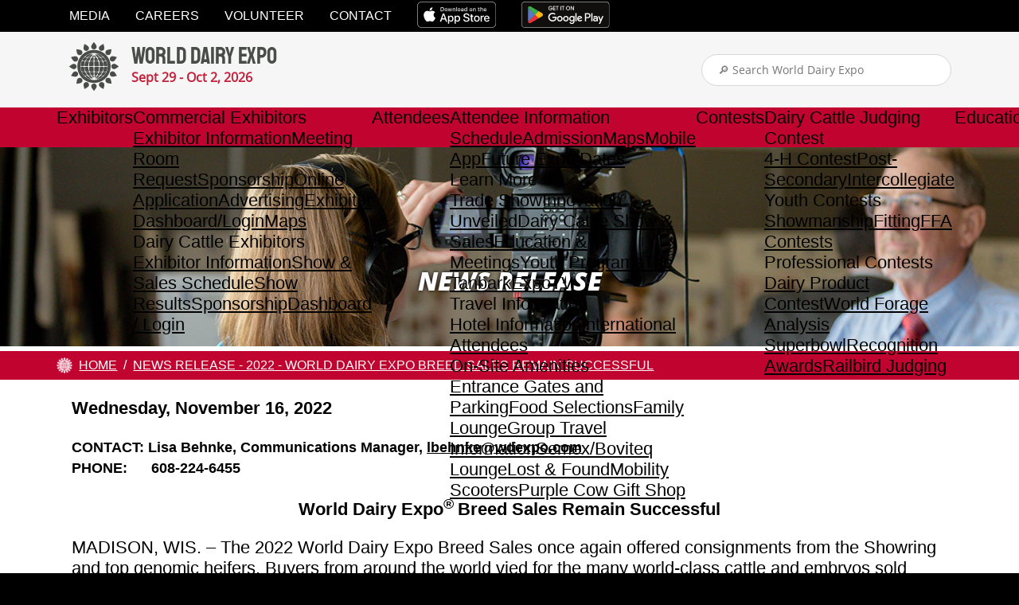

--- FILE ---
content_type: text/html; charset=UTF-8
request_url: https://worlddairyexpo.com/pages/News-Release---2022---World-Dairy-Expo-Breed-Sales-Remain-Successful.php
body_size: 8617
content:
<!DOCTYPE html PUBLIC "-//W3C//DTD XHTML 1.1//EN" "http://www.w3.org/TR/xhtml11/DTD/xhtml11.dtd"> 
<html xmlns="http://www.w3.org/1999/xhtml"
      xmlns:og="http://ogp.me/ns#"
      xmlns:fb="http://www.facebook.com/2008/fbml"
      xml:lang="en" >
  <head>
    <meta http-equiv="Content-Type" content="text/html;charset=utf-8" />
  <title>World Dairy Expo</title>
<meta property="og:title" content="News Release - 2022 - World Dairy Expo Breed Sales Remain Successful" />
<meta property="og:type" content="article" />
<meta property="og:url" content="https://worlddairyexpo.com/pages/News-Release---2022---World-Dairy-Expo-Breed-Sales-Remain-Successful.php" />
<meta property="og:image" content="http://worlddairyexpo.com/content/sharing/site.jpg" />

<meta property="og:site_name" content="World Dairy Expo" />
<meta property="fb:app_id" content="914410388587983" />
<meta name="viewport" content="width=870" />
<link rel='stylesheet' type='text/css' media='screen,print' href='/templates/Main_2025/general.css?refresh=1766435037' />
<link rel='stylesheet' type='text/css' media='print' href='/templates/Main_2025/print.css?refresh=1749492568' />
<link rel='stylesheet' type='text/css' media='all' href='/templates/Main/jqueryui/jquery-ui.theme.min.css?refresh=1625691070' />
<link rel='stylesheet' type='text/css' media='all' href='/templates/Main_2019/gallery/gallery_display.css' />
<script type='text/javascript' src='//code.jquery.com/jquery-3.5.0.min.js'></script>
<script type='text/javascript' src='//code.jquery.com/ui/1.12.1/jquery-ui.min.js'></script>
<script type='text/javascript' src='/scripts/all_scripts.js.php?refresh=20180330'></script>
<script type='text/javascript' src='https://www.googletagmanager.com/gtag/js?id=G-H0622H3NLE'></script>
<script type='text/javascript' src='/scripts/eitDisplayRemaining.js?refresh=20210622'></script>
<script type='text/javascript'>
window.dataLayer = window.dataLayer || [];
      function gtag(){dataLayer.push(arguments);}
      gtag('js', new Date());
      
      gtag('config', 'G-H0622H3NLE');
(function(w,d,s,l,i){w[l]=w[l]||[];w[l].push({'gtm.start':
new Date().getTime(),event:'gtm.js'});var f=d.getElementsByTagName(s)[0],
j=d.createElement(s),dl=l!='dataLayer'?'&l='+l:'';j.async=true;j.src=
'https://www.googletagmanager.com/gtm.js?id='+i+dl;f.parentNode.insertBefore(j,f);
})(window,document,'script','dataLayer','GTM-5MFLJ75F');
var cmsPageViewID = 61691922;
var eitCMSRoot = '/';
var eit_youtube_popup_pre = '<div class="youtube_iframe_container">';
var eit_youtube_popup_post = '</div><div class="youtube_popup_sponsors"><p><img src="/wysiwyg/images/2021%20images/2021%20Sponsor%20Logos/DV%20Logo_Vert_NOTagline_CMYK.png" height="62" width="100" /></p><p></p><p><img src="/wysiwyg/images/2022%20Images/2022%20Sponsor%20Logos/MEDC.png" width="100" height="31" /></p><p><img src="/wysiwyg/images/2021%20images/2021%20Sponsor%20Logos/Golden_calf-01.png" width="100" height="57" /></p><p><img src="/wysiwyg/images/2022%20Images/2022%20Sponsor%20Logos/Semex_Boviteqcolourlogo.jpg" width="100" height="100" /></p><p><img src="/wysiwyg/images/Logos/ST-Genetics-100.gif" height="32" width="100" /></p><p><img src="/wysiwyg/images/2022%20Images/2022%20Sponsor%20Logos/Zoetis%20logo%20orange%20JPG%20CMYK.jpg" width="100" height="38" /></p></div><div class="clear"></div>';
var eit_youtube_popup_extra_width = 200;
</script>

</head>

<body id="page_1190" class="thebody" data-name="News Release - 2022 - World Dairy Expo Breed Sales Remain Successful">


<noscript>
  <iframe src="https://www.googletagmanager.com/ns.html?id=GTM-5MFLJ75F"
          height="0" width="0" style="display:none;visibility:hidden"></iframe>
</noscript>


<div id="hamburger_menu_viewport">
  <div id="hamburger_menu">
    <div id="hamburger_menu_header">
      <div id="hamburger_menu_header_close">Close &#x2715;</div>
    </div>

    <div id="hamburger_top_menu">
      <a id="hamburger_navId_628" data-id="628" href="/pages/Media-Registration.php" target="_self" class="parent">Media</a><a id="hamburger_navId_629" data-id="629" href="https://world-dairy-expo-inc.prismhr-hire.com/" target="_self" class="parent">Careers</a><a id="hamburger_navId_630" data-id="630" href="/pages/Volunteers.php" target="_self" class="parent">Volunteer</a><a id="hamburger_navId_631" data-id="631" href="/pages/Contact-Information.php" target="_self" class="parent">Contact</a>    </div>

    <div class="hamburger_navigation_menu">
      <span id="hamburger_navId_544" data-id="544" class="parent">Exhibitors</span><div id="hamburger_expansion_menu_544" class="expansion_menu"><div class="nested_menu"><span id="hamburger_navId_545" data-id="545" class="depth1">Commercial Exhibitors</span><div class="nested_menu_2"><a id="hamburger_navId_546" data-id="546" href="/pages/Exhibitor-Information.php" target="_self" class="depth2">Exhibitor Information</a><a id="hamburger_navId_547" data-id="547" href="/pages/Meeting-Room-Request.php" target="_self" class="depth2">Meeting Room Request</a><a id="hamburger_navId_548" data-id="548" href="/file_open.php?id=186" target="_self" class="depth2">Sponsorship</a><a id="hamburger_navId_549" data-id="549" href="/pages/Commercial-Exhibitor-Online-Application.php" target="_self" class="depth2">Online Application</a><a id="hamburger_navId_550" data-id="550" href="/pages/Advertising.php" target="_self" class="depth2">Advertising</a><a id="hamburger_navId_551" data-id="551" href="https://worlddairyexpo.com/exhibitor/admin/exhibitor/exhibitor_view.php" target="_self" class="depth2">Exhibitor Dashboard/Login</a><a id="hamburger_navId_553" data-id="553" href="/pages/Exhibitor-Maps.php" target="_self" class="depth2">Maps</a></div></div><div class="nested_menu"><span id="hamburger_navId_554" data-id="554" class="depth1">Dairy Cattle Exhibitors</span><div class="nested_menu_2"><a id="hamburger_navId_555" data-id="555" href="/pages/Enter-Online.php" target="_self" class="depth2">Exhibitor Information</a><a id="hamburger_navId_556" data-id="556" href="/pages/Dairy-Cattle-Show-and-Sale-Schedule.php" target="_self" class="depth2">Show & Sales Schedule</a><a id="hamburger_navId_557" data-id="557" href="/pages/Dairy-Cattle-Show-All-Results.php" target="_self" class="depth2">Show Results</a><a id="hamburger_navId_558" data-id="558" href="/file_open.php?id=237" target="_self" class="depth2">Sponsorship</a><a id="hamburger_navId_561" data-id="561" href="/pages/Dairy-Cattle-Show---Exhibitor-Dashboard.php" target="_self" class="depth2">Dashboard / Login</a></div></div></div><span id="hamburger_navId_562" data-id="562" class="parent">Attendees</span><div id="hamburger_expansion_menu_562" class="expansion_menu"><div class="nested_menu"><span id="hamburger_navId_563" data-id="563" class="depth1">Attendee Information</span><div class="nested_menu_2"><a id="hamburger_navId_564" data-id="564" href="/pages/Daily-Schedule.php" target="_self" class="depth2">Schedule</a><a id="hamburger_navId_565" data-id="565" href="/pages/General-Information.php#Admission" target="_self" class="depth2">Admission</a><a id="hamburger_navId_566" data-id="566" href="/pages/Exhibitor-Maps.php" target="_self" class="depth2">Maps</a><a id="hamburger_navId_567" data-id="567" href="/pages/Mobile-App.php" target="_self" class="depth2">Mobile App</a><a id="hamburger_navId_568" data-id="568" href="/pages/Future-Expo-Dates.php" target="_self" class="depth2">Future Expo Dates</a></div></div><div class="nested_menu"><span id="hamburger_navId_569" data-id="569" class="depth1">Learn More</span><div class="nested_menu_2"><a id="hamburger_navId_570" data-id="570" href="/pages/Trade-Show.php" target="_self" class="depth2">Trade Show</a><a id="hamburger_navId_571" data-id="571" href="/pages/Innovation-Unveiled.php" target="_self" class="depth2">Innovation Unveiled</a><a id="hamburger_navId_572" data-id="572" href="/pages/Dairy-Cattle-Show.php" target="_self" class="depth2">Dairy Cattle Show & Sales</a><a id="hamburger_navId_573" data-id="573" href="/pages/education.php" target="_self" class="depth2">Education & Meetings</a><a id="hamburger_navId_574" data-id="574" href="/pages/Youth.php" target="_self" class="depth2">Youth Programs</a><a id="hamburger_navId_575" data-id="575" href="/pages/The-Tanbark.php" target="_self" class="depth2">The Tanbark</a><a id="hamburger_navId_576" data-id="576" href="/pages/ExpoTV-Videos.php" target="_self" class="depth2">ExpoTV</a></div></div><div class="nested_menu"><span id="hamburger_navId_577" data-id="577" class="depth1">Travel Information</span><div class="nested_menu_2"><a id="hamburger_navId_578" data-id="578" href="/pages/Hotels.php" target="_self" class="depth2">Hotel Information</a><a id="hamburger_navId_579" data-id="579" href="/pages/International-Attendees.php" target="_self" class="depth2">International Attendees</a></div></div><div class="nested_menu"><span id="hamburger_navId_580" data-id="580" class="depth1">On-Site Amenities</span><div class="nested_menu_2"><a id="hamburger_navId_581" data-id="581" href="/pages/Entrance-Gates-and-Parking.php" target="_self" class="depth2">Entrance Gates and Parking</a><a id="hamburger_navId_582" data-id="582" href="/pages/On-Site-Food-Selections.php" target="_self" class="depth2">Food Selections</a><a id="hamburger_navId_583" data-id="583" href="/pages/General-Information.php#family" target="_self" class="depth2">Family Lounge</a><a id="hamburger_navId_584" data-id="584" href="/pages/General-Information.php#groups" target="_self" class="depth2">Group Travel Information</a><a id="hamburger_navId_585" data-id="585" href="/pages/General-Information.php#SemexLounge" target="_self" class="depth2">Semex/Boviteq Lounge</a><a id="hamburger_navId_586" data-id="586" href="/pages/General-Information.php#Lost" target="_self" class="depth2">Lost & Found</a><a id="hamburger_navId_587" data-id="587" href="/pages/General-Information.php#MOBILITYSCOOTERS" target="_self" class="depth2">Mobility Scooters</a><a id="hamburger_navId_588" data-id="588" href="/pages/General-Information.php#PurpleCow" target="_self" class="depth2">Purple Cow Gift Shop</a></div></div></div><span id="hamburger_navId_589" data-id="589" class="parent">Contests</span><div id="hamburger_expansion_menu_589" class="expansion_menu"><div class="nested_menu"><span id="hamburger_navId_590" data-id="590" class="depth1">Dairy Cattle Judging Contest</span><div class="nested_menu_2"><a id="hamburger_navId_591" data-id="591" href="/pages/Dairy-Cattle-Judging-Contests.php" target="_self" class="depth2">4-H Contest</a><a id="hamburger_navId_592" data-id="592" href="/pages/Dairy-Cattle-Judging-Contests.php" target="_self" class="depth2">Post-Secondary</a><a id="hamburger_navId_593" data-id="593" href="/pages/Dairy-Cattle-Judging-Contests.php" target="_self" class="depth2">Intercollegiate</a></div></div><div class="nested_menu"><span id="hamburger_navId_594" data-id="594" class="depth1">Youth Contests</span><div class="nested_menu_2"><a id="hamburger_navId_595" data-id="595" href="/pages/Youth-Fitting-&-Showmanship.php" target="_self" class="depth2">Showmanship</a><a id="hamburger_navId_596" data-id="596" href="/pages/Youth-Fitting-&-Showmanship.php" target="_self" class="depth2">Fitting</a><a id="hamburger_navId_597" data-id="597" href="/pages/FFA-Contests.php" target="_self" class="depth2">FFA Contests</a></div></div><div class="nested_menu"><span id="hamburger_navId_598" data-id="598" class="depth1">Professional Contests</span><div class="nested_menu_2"><a id="hamburger_navId_599" data-id="599" href="/pages/World-Dairy-Expo-Dairy-Championship-Dairy-Product-Contest.php" target="_self" class="depth2">Dairy Product Contest</a><a id="hamburger_navId_600" data-id="600" href="/pages/World-Forage-Analysis-Superbowl.php" target="_self" class="depth2">World Forage Analysis Superbowl</a><a id="hamburger_navId_601" data-id="601" href="/pages/Recognition-Award-Program.php" target="_self" class="depth2">Recognition Awards</a><a id="hamburger_navId_602" data-id="602" href="/pages/Railbird.php" target="_self" class="depth2">Railbird Judging</a></div></div></div><span id="hamburger_navId_603" data-id="603" class="parent">Education</span><div id="hamburger_expansion_menu_603" class="expansion_menu"><div class="nested_menu"><span id="hamburger_navId_604" data-id="604" class="depth1">Programs</span><div class="nested_menu_2"><a id="hamburger_navId_605" data-id="605" href="/pages/Dairy-Forage-Seminars.php" target="_self" class="depth2">Dairy Forage Seminars</a><a id="hamburger_navId_606" data-id="606" href="/pages/Knowledge-Nook-Sessions.php" target="_self" class="depth2">Knowledge Nook Sessions</a><a id="hamburger_navId_607" data-id="607" href="/pages/Industry-Meetings.php" target="_self" class="depth2">Industry Meetings & Events</a><a id="hamburger_navId_608" data-id="608" href="/pages/Expo-en-Espanol.php" target="_self" class="depth2">Expo en Español</a><a id="hamburger_navId_609" data-id="609" href="/pages/Virtual-Farm-Tours.php" target="_self" class="depth2">Virtual Farm Tours</a></div></div><div class="nested_menu"><span id="hamburger_navId_610" data-id="610" class="depth1">Youth Programs</span><div class="nested_menu_2"><a id="hamburger_navId_611" data-id="611" href="/pages/School-Tours.php" target="_self" class="depth2">School Tours</a><a id="hamburger_navId_612" data-id="612" href="/pages/Career-Connections.php" target="_self" class="depth2">Career Connections</a><a id="hamburger_navId_613" data-id="613" href="/pages/FFA-Activities.php" target="_self" class="depth2">FFA Activities</a></div></div></div><span id="hamburger_navId_614" data-id="614" class="parent">Resources</span><div id="hamburger_expansion_menu_614" class="expansion_menu"><div class="nested_menu"><span id="hamburger_navId_615" data-id="615" class="depth1">Resources</span><div class="nested_menu_2"><a id="hamburger_navId_616" data-id="616" href="https://worlddairyexpo.com/pages/Event-Photos.php" target="_self" class="depth2">Photos & Videos</a><a id="hamburger_navId_617" data-id="617" href="/pages/Event-Summaries.php" target="_self" class="depth2">Event Summaries</a><a id="hamburger_navId_618" data-id="618" href="/pages/Media-Files.php" target="_self" class="depth2">Media Files (Brand Standards)</a><a id="hamburger_navId_619" data-id="619" href="/pages/The-Dairy-Show.php" target="_self" class="depth2">The Dairy Show Podcast</a></div></div><div class="nested_menu"><span id="hamburger_navId_620" data-id="620" class="depth1">Stay Up to Date</span><div class="nested_menu_2"><a id="hamburger_navId_621" data-id="621" href="/pages/Newsletters.php" target="_self" class="depth2">Newsletters</a><a id="hamburger_navId_622" data-id="622" href="/pages/News-Releases-2026.php" target="_self" class="depth2">Press Releases</a><a id="hamburger_navId_623" data-id="623" href="/pages/Publications.php" target="_self" class="depth2">Publications</a></div></div></div><span id="hamburger_navId_624" data-id="624" class="parent">About Us</span><div id="hamburger_expansion_menu_624" class="expansion_menu"><div class="nested_menu"><span id="hamburger_navId_635" data-id="635" class="depth1">About Us</span><div class="nested_menu_2"><a id="hamburger_navId_625" data-id="625" href="/pages/Mission-&-Vision-&-History.php" target="_self" class="depth2">Mission, Vision & History</a><a id="hamburger_navId_626" data-id="626" href="/pages/Annual-Theme.php" target="_self" class="depth2">Expo Themes</a><a id="hamburger_navId_627" data-id="627" href="/pages/World-Dairy-Expo-Leadership.php" target="_self" class="depth2">Leadership</a></div></div></div><span id="hamburger_navId_636" data-id="636" class="parent">Pay Online</span><div id="hamburger_expansion_menu_636" class="expansion_menu"><div class="nested_menu"><span id="hamburger_navId_639" data-id="639" class="depth1">Pay Online</span><div class="nested_menu_2"><a id="hamburger_navId_638" data-id="638" href="https://simplepay.basysiqpro.com/?id=61ba2576cd69b10016c81482" target="_blank" class="depth2">Pay an Invoice</a><a id="hamburger_navId_645" data-id="645" href="https://worlddairyexpo.com/pages/Dairy-Cattle-Show---Code-of-Conduct.php?aa=checkout" target="_self" class="depth2">Cattle Exhibitor Checkout</a></div></div></div>    </div>
  </div>

  <div id="hamburger_menu_content">
    <div id="hamburger_menu_cover"></div>
    <div id="header_container">
      <div id="header_menu_bar">
        <a id="navId_628" data-id="628" href="/pages/Media-Registration.php" target="_self" class="parent">Media</a><a id="navId_629" data-id="629" href="https://world-dairy-expo-inc.prismhr-hire.com/" target="_self" class="parent">Careers</a><a id="navId_630" data-id="630" href="/pages/Volunteers.php" target="_self" class="parent">Volunteer</a><a id="navId_631" data-id="631" href="/pages/Contact-Information.php" target="_self" class="parent">Contact</a>        <a href="https://apps.apple.com/us/app/world-dairy-expo/id1464734862" target="_blank"
           class="header_menu_app_link"><img src="/templates/Main_2025/images/download-on-the-app-store.svg"
                                             id="download_on_the_app_store" alt="Download on the App Store"/></a>
        <a href="https://play.google.com/store/apps/details?id=com.worlddairyexpo.worlddairyexpo" target="_blank"
           class="header_menu_app_link"><img src="/templates/Main_2025/images/get-it-on-google-play.svg"
                                             id="get_it_on_google_play"
                                             alt="Get it on Google Play"/></a>
      </div>

      <div id="header_main_wde_container">
        <div id="header_main_wde">
          <a id="header_logo_link" href="/" title="Home">
            <div id="header_logo_content">
              <img src="/templates/Main_2019/images/WDE_Logo2.png" alt="World Dairy Expo Logo"/>
              <div id="header_logo_text">
                <div>
                  World Dairy Expo
                  <span>Sept 29 - Oct 2, 2026</span>
                </div>
              </div>
            </div>
          </a>
          <div id="search_on_top">
            <form id="search_site" action="/pages/Search.php">
              <input name="search" id="help_search_box" placeholder="&#x1F50E; Search World Dairy Expo" type="search"/>
            </form>
          </div>

          <!--
          <a id="header_become_sponsor" href="/tickets">
            Buy Tickets
          </a>
          -->

          <div id="header_mobile_menu_button">
            Menu &nbsp;&#x2630;
          </div>

        </div>
      </div>

      <div id="header_main_menu_bar">
        <div id="header_main_menu_bar_container">
          <div id="header_main_menu_2025">
            <span id="navId_544" data-id="544" class="parent">Exhibitors</span><div id="expansion_menu_544" class="expansion_menu"><div class="nested_menu"><span id="navId_545" data-id="545" class="depth1">Commercial Exhibitors</span><div class="nested_menu_2"><a id="navId_546" data-id="546" href="/pages/Exhibitor-Information.php" target="_self" class="depth2">Exhibitor Information</a><a id="navId_547" data-id="547" href="/pages/Meeting-Room-Request.php" target="_self" class="depth2">Meeting Room Request</a><a id="navId_548" data-id="548" href="/file_open.php?id=186" target="_self" class="depth2">Sponsorship</a><a id="navId_549" data-id="549" href="/pages/Commercial-Exhibitor-Online-Application.php" target="_self" class="depth2">Online Application</a><a id="navId_550" data-id="550" href="/pages/Advertising.php" target="_self" class="depth2">Advertising</a><a id="navId_551" data-id="551" href="https://worlddairyexpo.com/exhibitor/admin/exhibitor/exhibitor_view.php" target="_self" class="depth2">Exhibitor Dashboard/Login</a><a id="navId_553" data-id="553" href="/pages/Exhibitor-Maps.php" target="_self" class="depth2">Maps</a></div></div><div class="nested_menu"><span id="navId_554" data-id="554" class="depth1">Dairy Cattle Exhibitors</span><div class="nested_menu_2"><a id="navId_555" data-id="555" href="/pages/Enter-Online.php" target="_self" class="depth2">Exhibitor Information</a><a id="navId_556" data-id="556" href="/pages/Dairy-Cattle-Show-and-Sale-Schedule.php" target="_self" class="depth2">Show & Sales Schedule</a><a id="navId_557" data-id="557" href="/pages/Dairy-Cattle-Show-All-Results.php" target="_self" class="depth2">Show Results</a><a id="navId_558" data-id="558" href="/file_open.php?id=237" target="_self" class="depth2">Sponsorship</a><a id="navId_561" data-id="561" href="/pages/Dairy-Cattle-Show---Exhibitor-Dashboard.php" target="_self" class="depth2">Dashboard / Login</a></div></div></div><span id="navId_562" data-id="562" class="parent">Attendees</span><div id="expansion_menu_562" class="expansion_menu"><div class="nested_menu"><span id="navId_563" data-id="563" class="depth1">Attendee Information</span><div class="nested_menu_2"><a id="navId_564" data-id="564" href="/pages/Daily-Schedule.php" target="_self" class="depth2">Schedule</a><a id="navId_565" data-id="565" href="/pages/General-Information.php#Admission" target="_self" class="depth2">Admission</a><a id="navId_566" data-id="566" href="/pages/Exhibitor-Maps.php" target="_self" class="depth2">Maps</a><a id="navId_567" data-id="567" href="/pages/Mobile-App.php" target="_self" class="depth2">Mobile App</a><a id="navId_568" data-id="568" href="/pages/Future-Expo-Dates.php" target="_self" class="depth2">Future Expo Dates</a></div></div><div class="nested_menu"><span id="navId_569" data-id="569" class="depth1">Learn More</span><div class="nested_menu_2"><a id="navId_570" data-id="570" href="/pages/Trade-Show.php" target="_self" class="depth2">Trade Show</a><a id="navId_571" data-id="571" href="/pages/Innovation-Unveiled.php" target="_self" class="depth2">Innovation Unveiled</a><a id="navId_572" data-id="572" href="/pages/Dairy-Cattle-Show.php" target="_self" class="depth2">Dairy Cattle Show & Sales</a><a id="navId_573" data-id="573" href="/pages/education.php" target="_self" class="depth2">Education & Meetings</a><a id="navId_574" data-id="574" href="/pages/Youth.php" target="_self" class="depth2">Youth Programs</a><a id="navId_575" data-id="575" href="/pages/The-Tanbark.php" target="_self" class="depth2">The Tanbark</a><a id="navId_576" data-id="576" href="/pages/ExpoTV-Videos.php" target="_self" class="depth2">ExpoTV</a></div></div><div class="nested_menu"><span id="navId_577" data-id="577" class="depth1">Travel Information</span><div class="nested_menu_2"><a id="navId_578" data-id="578" href="/pages/Hotels.php" target="_self" class="depth2">Hotel Information</a><a id="navId_579" data-id="579" href="/pages/International-Attendees.php" target="_self" class="depth2">International Attendees</a></div></div><div class="nested_menu"><span id="navId_580" data-id="580" class="depth1">On-Site Amenities</span><div class="nested_menu_2"><a id="navId_581" data-id="581" href="/pages/Entrance-Gates-and-Parking.php" target="_self" class="depth2">Entrance Gates and Parking</a><a id="navId_582" data-id="582" href="/pages/On-Site-Food-Selections.php" target="_self" class="depth2">Food Selections</a><a id="navId_583" data-id="583" href="/pages/General-Information.php#family" target="_self" class="depth2">Family Lounge</a><a id="navId_584" data-id="584" href="/pages/General-Information.php#groups" target="_self" class="depth2">Group Travel Information</a><a id="navId_585" data-id="585" href="/pages/General-Information.php#SemexLounge" target="_self" class="depth2">Semex/Boviteq Lounge</a><a id="navId_586" data-id="586" href="/pages/General-Information.php#Lost" target="_self" class="depth2">Lost & Found</a><a id="navId_587" data-id="587" href="/pages/General-Information.php#MOBILITYSCOOTERS" target="_self" class="depth2">Mobility Scooters</a><a id="navId_588" data-id="588" href="/pages/General-Information.php#PurpleCow" target="_self" class="depth2">Purple Cow Gift Shop</a></div></div></div><span id="navId_589" data-id="589" class="parent">Contests</span><div id="expansion_menu_589" class="expansion_menu"><div class="nested_menu"><span id="navId_590" data-id="590" class="depth1">Dairy Cattle Judging Contest</span><div class="nested_menu_2"><a id="navId_591" data-id="591" href="/pages/Dairy-Cattle-Judging-Contests.php" target="_self" class="depth2">4-H Contest</a><a id="navId_592" data-id="592" href="/pages/Dairy-Cattle-Judging-Contests.php" target="_self" class="depth2">Post-Secondary</a><a id="navId_593" data-id="593" href="/pages/Dairy-Cattle-Judging-Contests.php" target="_self" class="depth2">Intercollegiate</a></div></div><div class="nested_menu"><span id="navId_594" data-id="594" class="depth1">Youth Contests</span><div class="nested_menu_2"><a id="navId_595" data-id="595" href="/pages/Youth-Fitting-&-Showmanship.php" target="_self" class="depth2">Showmanship</a><a id="navId_596" data-id="596" href="/pages/Youth-Fitting-&-Showmanship.php" target="_self" class="depth2">Fitting</a><a id="navId_597" data-id="597" href="/pages/FFA-Contests.php" target="_self" class="depth2">FFA Contests</a></div></div><div class="nested_menu"><span id="navId_598" data-id="598" class="depth1">Professional Contests</span><div class="nested_menu_2"><a id="navId_599" data-id="599" href="/pages/World-Dairy-Expo-Dairy-Championship-Dairy-Product-Contest.php" target="_self" class="depth2">Dairy Product Contest</a><a id="navId_600" data-id="600" href="/pages/World-Forage-Analysis-Superbowl.php" target="_self" class="depth2">World Forage Analysis Superbowl</a><a id="navId_601" data-id="601" href="/pages/Recognition-Award-Program.php" target="_self" class="depth2">Recognition Awards</a><a id="navId_602" data-id="602" href="/pages/Railbird.php" target="_self" class="depth2">Railbird Judging</a></div></div></div><span id="navId_603" data-id="603" class="parent">Education</span><div id="expansion_menu_603" class="expansion_menu"><div class="nested_menu"><span id="navId_604" data-id="604" class="depth1">Programs</span><div class="nested_menu_2"><a id="navId_605" data-id="605" href="/pages/Dairy-Forage-Seminars.php" target="_self" class="depth2">Dairy Forage Seminars</a><a id="navId_606" data-id="606" href="/pages/Knowledge-Nook-Sessions.php" target="_self" class="depth2">Knowledge Nook Sessions</a><a id="navId_607" data-id="607" href="/pages/Industry-Meetings.php" target="_self" class="depth2">Industry Meetings & Events</a><a id="navId_608" data-id="608" href="/pages/Expo-en-Espanol.php" target="_self" class="depth2">Expo en Español</a><a id="navId_609" data-id="609" href="/pages/Virtual-Farm-Tours.php" target="_self" class="depth2">Virtual Farm Tours</a></div></div><div class="nested_menu"><span id="navId_610" data-id="610" class="depth1">Youth Programs</span><div class="nested_menu_2"><a id="navId_611" data-id="611" href="/pages/School-Tours.php" target="_self" class="depth2">School Tours</a><a id="navId_612" data-id="612" href="/pages/Career-Connections.php" target="_self" class="depth2">Career Connections</a><a id="navId_613" data-id="613" href="/pages/FFA-Activities.php" target="_self" class="depth2">FFA Activities</a></div></div></div><span id="navId_614" data-id="614" class="parent">Resources</span><div id="expansion_menu_614" class="expansion_menu"><div class="nested_menu"><span id="navId_615" data-id="615" class="depth1">Resources</span><div class="nested_menu_2"><a id="navId_616" data-id="616" href="https://worlddairyexpo.com/pages/Event-Photos.php" target="_self" class="depth2">Photos & Videos</a><a id="navId_617" data-id="617" href="/pages/Event-Summaries.php" target="_self" class="depth2">Event Summaries</a><a id="navId_618" data-id="618" href="/pages/Media-Files.php" target="_self" class="depth2">Media Files (Brand Standards)</a><a id="navId_619" data-id="619" href="/pages/The-Dairy-Show.php" target="_self" class="depth2">The Dairy Show Podcast</a></div></div><div class="nested_menu"><span id="navId_620" data-id="620" class="depth1">Stay Up to Date</span><div class="nested_menu_2"><a id="navId_621" data-id="621" href="/pages/Newsletters.php" target="_self" class="depth2">Newsletters</a><a id="navId_622" data-id="622" href="/pages/News-Releases-2026.php" target="_self" class="depth2">Press Releases</a><a id="navId_623" data-id="623" href="/pages/Publications.php" target="_self" class="depth2">Publications</a></div></div></div><span id="navId_624" data-id="624" class="parent">About Us</span><div id="expansion_menu_624" class="expansion_menu"><div class="nested_menu"><span id="navId_635" data-id="635" class="depth1">About Us</span><div class="nested_menu_2"><a id="navId_625" data-id="625" href="/pages/Mission-&-Vision-&-History.php" target="_self" class="depth2">Mission, Vision & History</a><a id="navId_626" data-id="626" href="/pages/Annual-Theme.php" target="_self" class="depth2">Expo Themes</a><a id="navId_627" data-id="627" href="/pages/World-Dairy-Expo-Leadership.php" target="_self" class="depth2">Leadership</a></div></div></div><span id="navId_636" data-id="636" class="parent">Pay Online</span><div id="expansion_menu_636" class="expansion_menu"><div class="nested_menu"><span id="navId_639" data-id="639" class="depth1">Pay Online</span><div class="nested_menu_2"><a id="navId_638" data-id="638" href="https://simplepay.basysiqpro.com/?id=61ba2576cd69b10016c81482" target="_blank" class="depth2">Pay an Invoice</a><a id="navId_645" data-id="645" href="https://worlddairyexpo.com/pages/Dairy-Cattle-Show---Code-of-Conduct.php?aa=checkout" target="_self" class="depth2">Cattle Exhibitor Checkout</a></div></div></div>          </div>
        </div>

        <div id="header_mobile_menu_bar_container">
          <a href="https://google.com" id="header_mobile_become_a_sponsor">Become a Sponsor</a>
          <div id="header_mobile_pay_menu">
            <span id="navId_632" data-id="632" class="parent">Pay Online</span><div id="expansion_menu_632" class="expansion_menu"><div class="nested_menu"><span id="navId_640" data-id="640" class="depth1">Pay Online</span><div class="nested_menu_2"><a id="navId_634" data-id="634" href="https://simplepay.basysiqpro.com/?id=61ba2576cd69b10016c81482" target="_self" class="depth2">Pay an Invoice</a><a id="navId_644" data-id="644" href="https://worlddairyexpo.com/pages/Dairy-Cattle-Show---Code-of-Conduct.php?aa=checkout" target="_self" class="depth2">Cattle Exhibitor Checkout</a></div></div></div>          </div>
        </div>

      </div>
    </div>

          <div id="content_header"><div style="text-align: center;"><img src="/wysiwyg/images/2019%20Website/Media-Banner.jpg" width="1600" height="250" /></div>
</div>
                <div id="breadcrumbs">
            <div id="breadcrumbs_container">
              <img src="/templates/Main_2025/images/small_logo.png" alt="World Dairy Expo"/>

              <div class='breadcrumbs_crumb'><a href='/'>Home</a></div><div class='breadcrumbs_crumb'><a href='/pages/News-Release---2022---World-Dairy-Expo-Breed-Sales-Remain-Successful.php'>News Release - 2022 - World Dairy Expo Breed Sales Remain Successful</a></div>            </div>
          </div>
                  <div id="content" class="content_with_header">
<h1>News Release</h1>
<p><b>Wednesday, November 16, 2022<br /></b></p>
<p><b><div><span style="font-size: large;">CONTACT: Lisa Behnke, Communications Manager, <a href="mailto:lbehnke@wdexpo.com">lbehnke@wdexpo.com</a></span></div>
<div><span style="font-size: large;"></span></div>
<div><span style="font-size: large;">PHONE: &nbsp; &nbsp; &nbsp;608-224-6455</span></div>
</b></p>
<p align="center"><b>World Dairy Expo<sup>&reg; </sup>Breed Sales Remain Successful</b></p>
<p>MADISON, WIS. &ndash; The 2022 World Dairy Expo Breed Sales once again offered consignments from the Showring and top genomic heifers. Buyers from around the world vied for the many world-class cattle and embryos sold during the 55<sup>th</sup> event. Following are the highlights from the four breed sales that took place last month at WDE.&nbsp; &nbsp;&nbsp;</p>
<p><b>Top of the World Jersey Sale: Tuesday, October 4<br /></b>The Top of the World Jersey Sale took place on Tuesday, October 4 in The Tanbark. Topping the sale was JX Pine-Tree Stoney 2770 {4}-P-ET, consigned by Pine-Tree Dairy of Marshallville, Ohio, and was purchased by Semex and Vierra Dairy, Guelph, Ontario, Canada, for $18,500. The second-high seller of the night was rights to an IVF session from Pine-Tree 2271 Feder 2718-PP-ET, also consigned by Pine-Tree Dairy of Marshallville, Ohio. Four J Farms of Tulare, Calif. purchased this for $4,000. The 16 lots averaged $3,480 with a sale total of $55,700.</p>
<p><b>World Ayrshire Event Sale: Tuesday, October 4<br /></b>The World Ayrshire Event Sale was also held on Tuesday, October 4, and was topped by a pick of five March 2023 calves from Margot Precious sired by Libby&rsquo;s Lochinvar. This lot was consigned by Kurt Wolf and Mike Maier of Epworth, Iowa and was purchased by Luck-E Holsteins, Hampshire, Ill. for $11,000. The sale&rsquo;s 14 consignments totaled $67,475 with a sale average of $4,820.</p>
<p><b>World Premier Brown Swiss Sale: Wednesday, October 5<br /></b>The World Premier Brown Swiss Sale filled the Sale Pavilion on Wednesday, October 5 following the completion of the International Brown Swiss Show and wrapped up the Word Brown Swiss Conference. Consigned by Dennis Mashek &ndash; Hilltop Acres, Calmar, Iowa, the high-selling lot was Hilltop Acres J Promise-ETV, who sold for $28,500 to STgenetics of Navasota, Texas. The second highest lot, La Rainbow Sweet Cheerful-ETV, consigned by Brian Lammers of Botkins, Ohio, was purchased by Pine-Tree Dairy, Marshallville, Ohio for $20,500. A total of 33 lots were sold, for a sale total of $280,650 and averaging $7,995 per lot. The buyers represented 9 U.S. states and Canada.</p>
<p><b>World Classic &rsquo;22 Sale: Thursday, October 6<br /></b>The World Classic rounded out a week of successful breed sales with a sale average of $39,373 for 53 lots, totaling gross sales of $2,086,750. Topping the sale, for a price of $170,000, was JX FB Verstappen {6}-ET, a Jersey heifer calf purchased by Vierra Dairy, Hilmar, Calif. and consigned by FB Genetics, Dumas, Texas. The second-highest selling lot, FB World Classic, was also consigned by FB Genetics, Dumas Texas, and was purchased by STgenetics, Navasota, Texas, for $105,000. Buyers represented 10 U.S. states and two Canadian provinces.&nbsp;</p>
<p>Serving as the meeting place of the global dairy industry, World Dairy Expo brings together the latest in dairy innovation and the best cattle in North America. The global dairy industry will return to Madison, Wis. for the 56<sup>th</sup> event, October 1-6, 2023, when the world&rsquo;s largest dairy-focused trade show, dairy and forage seminars, a world-class dairy cattle show and more will be on display. Download the World Dairy Expo mobile event app, visit <a href="/">worlddairyexpo.com</a> or follow WDE on <a href="https://www.facebook.com/worlddairyexpo/">Facebook</a>, <a href="https://twitter.com/WDExpo">Twitter</a>, <a href="https://www.linkedin.com/company/world-dairy-expo">LinkedIn</a>, <a href="https://open.spotify.com/show/2uecIdGrclaCHYGaAEPZ7B?si=-vKEcfXRTtKOl8fl_Ng6FQ">Spotify</a>, <a href="https://www.instagram.com/wdexpo/">Instagram</a> or <a href="https://www.youtube.com/user/WorldDairyExpo?feature=watch">YouTube</a> for more information.</p>
<p align="center">###</p>
<div class="clear"></div></div> 
  <!--  <div id="content_footer">--><!--</div>-->
  <div id="footer" class="noprint">
  <div id="main_footer">
    <div id="footer_tagline">
      <img id="footer_tagline_logo" src="/templates/Main_2019/images/small_logo.png" alt="Logo"/><br>
      <span class="footer_tagline_word">The must-attend event for everyone in the global dairy industry</span>
    </div>
    <div id="responsive_footer_menu" class="main_menu menu_group" data-LastViewedPageID="61691922"><div id="menu_450" class="menu"><a href="/" target="_self" data-toc="1">Home</a></div><div id="menu_526" class="menu"><a href="https://lp.constantcontactpages.com/su/rPmICIE" target="_blank" data-toc="1">Attendee Newsletter</a></div><div id="menu_451" class="menu"><a href="/pages/Dairy-Cattle-Show.php" target="_self" data-toc="">Dairy Cattle Show</a></div><div id="menu_452" class="menu"><a href="/pages/Exhibitor-Maps.php" target="_self" data-toc="">Interactive Maps</a></div><div id="menu_453" class="menu"><a href="/pages/Event-Summaries.php" target="_self" data-toc="">Show Summaries</a></div><div id="menu_483" class="menu"><a href="/pages/Privacy-Policy.php" target="_self" data-toc="">Privacy Policy</a></div><div id="menu_454" class="menu"><a href="/pages/Login.php" target="_self" data-toc="">Login</a></div></div>    <div id="footer_copyright">
      privacy &amp; copyright info &copy; 2004-2026 World Dairy Expo, all rights reserved.
      <span
        class="noprint"><span id="eitWebsiteFooterLink"><a href="http://www.envisionitllc.com" title="Website design and development by Envision IT in Madison, Wisconsin" target="_blank">Website Design and Development</a> by Envision IT</span></span>
    </div>
    <div id="stay_upto_date">Stay up to date with all things WDE</div>

    <div id="footer_social_media_div">
      <a class="footer_social_media_link" target="_blank" href="https://www.facebook.com/worlddairyexpo">
        <img src="/templates/Main_2019/images/Facebook.svg" alt="Facebook"/>
      </a>
      <a class="footer_social_media_link" target="_blank" href="https://instagram.com/wdexpo/">
        <img src="/templates/Main_2019/images/Instagram.svg" alt="Instagram"/>
      </a>
      <a class="footer_social_media_link" target="_blank" href="https://www.linkedin.com/company/world-dairy-expo">
        <img src="/templates/Main_2019/images/LinkedIn.svg" alt="Linked In"/>
      </a>
      <a class="footer_social_media_link" target="_blank" href="https://open.spotify.com/show/2uecIdGrclaCHYGaAEPZ7B">
        <img src="/templates/Main_2019/images/Spotify.svg" alt="Spotify"/>
      </a>
      <a class="footer_social_media_link" target="_blank" href="https://www.youtube.com/user/WorldDairyExpo">
        <img src="/templates/Main_2019/images/YouTube.svg" alt="YouTube"/>
      </a>
    </div>
  </div>
</div>
</div> 
</div> 


<script async
        src="https://i.simpli.fi/dpx.js?cid=110642&action=100&segment=entercomworlddairyexporetargeting&m=1&sifi_tuid=62682"></script>
<script async
        src="https://i.simpli.fi/dpx.js?cid=110642&conversion=10&campaign_id=0&m=1&c=entercomworlddairyexpoconversion&sifi_tuid=62682"></script>

<div id="responsive_sub_menus" class="sub_menus"><div id="menu_group_194" class="menu_group menu_group_depth_1" data-depth="1"><div id="menu_492" class="menu"><a href="/pages/General-Information.php" target="_self" data-toc="">General Information</a></div><div id="menu_201" class="menu"><a href="/pages/Daily-Schedule.php" target="_self" data-toc="">Schedule</a></div><div id="menu_509" class="menu"><a href="/pages/Mobile-App.php" target="_self" data-toc="">Mobile App</a></div><div id="menu_242" class="menu"><a href="/pages/Exhibitor-Maps.php" target="_self" data-toc="">Maps</a></div><div id="menu_531" class="menu"><a href="/pages/The-Tanbark.php" target="_self" data-toc="">The Tanbark</a></div><div id="menu_495" class="menu"><a href="/pages/Trade-Show.php" target="_self" data-toc="">Trade Show</a></div><div id="menu_491" class="menu"><a href="/pages/Dairy-Cattle-Show.php" target="_self" data-toc="">Dairy Cattle Show &amp; Sales</a></div><div id="menu_503" class="menu"><a href="/pages/education.php" target="_self" data-toc="">Education &amp; Meetings</a></div><div id="menu_508" class="menu"><a href="/pages/Youth.php" target="_self" data-toc="">Youth</a></div><div id="menu_493" class="menu"><a href="/pages/International-Attendees.php" target="_self" data-toc="">International Attendees</a></div><div id="menu_525" class="menu"><a href="https://lp.constantcontactpages.com/su/rPmICIE" target="_blank" data-toc="1">Attendee Newsletter</a></div></div><div id="menu_group_195" class="menu_group menu_group_depth_1" data-depth="1"><div id="menu_514" class="menu"><a href="/pages/The-Dairy-Show.php" target="_self" data-toc="">The Dairy Show</a></div><div id="menu_482" class="menu"><a href="/pages/Dairy-Forage-Seminars.php" target="_self" data-toc="">Dairy Forage Seminars</a></div><div id="menu_506" class="menu"><a href="/pages/Expo-en-Espanol.php" target="_self" data-toc="">Expo en Español</a></div><div id="menu_481" class="menu"><a href="/pages/Knowledge-Nook-Sessions.php" target="_self" data-toc="">Knowledge Nook Sessions</a></div><div id="menu_275" class="menu"><a href="/pages/Virtual-Farm-Tours.php" target="_self" data-toc="">Virtual Farm Tours</a></div><div id="menu_484" class="menu"><a href="/pages/FFA-Activities.php" target="_self" data-toc="">FFA Activities</a></div><div id="menu_216" class="menu"><a href="/pages/School-Tours.php" target="_self" data-toc="">School Tours</a></div><div id="menu_510" class="menu"><a href="/pages/Career-Connections.php" target="_self" data-toc="">Career Connections</a></div><div id="menu_515" class="menu"><a href="/pages/Industry-Meetings.php" target="_self" data-toc="">Industry Meetings &amp; Events</a></div></div><div id="menu_group_237" class="menu_group menu_group_depth_1" data-depth="1"><div id="menu_532" class="menu"><a href="/pages/Dairy-Cattle-Judging-Contests.php" target="_self" data-toc="">Dairy Cattle Judging Contests</a></div><div id="menu_228" class="menu"><a href="/pages/World-Dairy-Expo-Dairy-Championship-Dairy-Product-Contest.php" target="_self" data-toc="">Dairy Product Contest</a></div><div id="menu_223" class="menu"><a href="/pages/FFA-Contests.php" target="_self" data-toc="">FFA</a></div><div id="menu_226" class="menu"><a href="/pages/Youth-Fitting-&amp;-Showmanship.php" target="_self" data-toc="">Fitting &amp; Showmanship</a></div><div id="menu_485" class="menu"><a href="/pages/Railbird.php" target="_self" data-toc="">Railbird Judging</a></div><div id="menu_496" class="menu"><a href="/pages/Recognition-Award-Program.php" target="_self" data-toc="">Recognition Awards</a></div><div id="menu_227" class="menu"><a href="/pages/World-Forage-Analysis-Superbowl.php" target="_self" data-toc="">World Forage Analysis Superbowl</a></div></div><div id="menu_group_199" class="menu_group menu_group_depth_1" data-depth="1"><div id="menu_498" class="menu"><a href="/pages/Exhibitor-Information.php" target="_self" data-toc="">Exhibitor Information</a></div><div id="menu_533" class="menu"><a href="/file_open.php?id=186" target="_blank" data-toc="">Sponsorship</a></div><div id="menu_212" class="menu"><a href="/file_open.php?id=481" target="_self" data-toc="">Advertising</a></div><div id="menu_315" class="menu"><a href="/pages/Innovation-Unveiled.php" target="_self" data-toc="">Innovation Unveiled</a></div><div id="menu_214" class="menu"><a href="/pages/Exhibitor-Maps.php" target="_self" data-toc="">Maps</a></div><div id="menu_294" class="menu"><a href="/pages/Meeting-Room-Request.php" target="_self" data-toc="">Meeting Room Request</a></div><div id="menu_215" class="menu"><a href="/pages/Commercial-Exhibitor-Online-Application.php" target="_self" data-toc="">Online Application</a></div><div id="menu_500" class="menu"><a href="https://worlddairyexpo.com/exhibitor/admin/exhibitor/exhibitor_view.php" target="_self" data-toc="1">Login</a></div><div id="menu_504" class="menu"><a href="/pages/Change-Password.php" target="_self" data-toc="">Change Password</a></div></div><div id="menu_group_276" class="menu_group menu_group_depth_1" data-depth="1"><div id="menu_219" class="menu"><a href="/pages/Enter-Online.php" target="_self" data-toc="">Exhibitor Information</a></div><div id="menu_196" class="menu"><a href="/pages/Dairy-Cattle-Show-and-Sale-Schedule.php" target="_self" data-toc="">Show &amp; Sale Schedule</a></div><div id="menu_220" class="menu"><a href="/pages/Dairy-Cattle-Show-All-Results.php" target="_self" data-toc="">Show Results</a></div><div id="menu_499" class="menu"><a href="/file_open.php?id=237" target="_blank" data-toc="">Sponsorship</a></div></div><div id="menu_group_198" class="menu_group menu_group_depth_1" data-depth="1"><div id="menu_520" class="menu"><a href="/pages/The-Dairy-Show.php" target="_self" data-toc="">Podcast</a></div><div id="menu_488" class="menu"><a href="/pages/News-Releases-2025.php" target="_self" data-toc="">News Releases</a></div><div id="menu_231" class="menu"><a href="/pages/Media-Files.php" target="_self" data-toc="">Media Files</a></div><div id="menu_279" class="menu"><a href="/pages/Media-Registration.php" target="_self" data-toc="">Media Registration</a></div><div id="menu_230" class="menu"><a href="/pages/Publications.php" target="_self" data-toc="">Publications</a></div><div id="menu_229" class="menu"><a href="/pages/Event-Summaries.php" target="_self" data-toc="">Event Summaries</a></div><div id="menu_527" class="menu"><a href="/pages/Newsletters.php" target="_self" data-toc="">Newsletters</a></div></div><div id="menu_group_200" class="menu_group menu_group_depth_1" data-depth="1"><div id="menu_519" class="menu"><a href="https://world-dairy-expo-inc.prismhr-hire.com/" target="_blank" data-toc="1">Careers &amp; Internships</a></div><div id="menu_462" class="menu"><a href="/pages/Contact-Information.php" target="_self" data-toc="">Contact Us</a></div><div id="menu_232" class="menu"><a href="/pages/World-Dairy-Expo-Leadership.php" target="_self" data-toc="">Leadership</a></div><div id="menu_235" class="menu"><a href="/pages/Annual-Theme.php" target="_self" data-toc="">Annual Theme</a></div><div id="menu_236" class="menu"><a href="/pages/Future-Expo-Dates.php" target="_self" data-toc="">Future Expo Dates</a></div><div id="menu_233" class="menu"><a href="/pages/Mission-&amp;-Vision-&amp;-History.php" target="_self" data-toc="">Mission, Vision &amp; History</a></div><div id="menu_528" class="menu"><a href="/pages/Volunteers.php" target="_self" data-toc="">Volunteers</a></div></div><div id="menu_group_517" class="menu_group menu_group_depth_1" data-depth="1"><div id="menu_522" class="menu"><a href="https://simplepay.basysiqpro.com/?id=61ba2576cd69b10016c81482" target="_self" data-toc="1">Pay an Invoice</a></div><div id="menu_641" class="menu"><a href="https://worlddairyexpo.ticketspice.com/world-dairy-expo-2025" target="_blank" data-toc="1">Purchase Admission Tickets</a></div></div><div id="menu_group_537" class="menu_group menu_group_depth_1" data-depth="1"><div id="menu_542" class="menu"><a href="/pages/ExpoTV-Videos.php" target="_self" data-toc="">View ExpoTV</a></div></div></div>  <script type='text/javascript' src='/templates/Main_2025/js/hamburger_menu.js?refresh=1749492567'></script>
<script type='text/javascript' src='/templates/Main_2025/js/main.js?refresh=1749665920'></script>
<script type='text/javascript' src='/scripts/jquery-ui.eit-alerts.js.php'></script>
<script type='text/javascript'>
    var width_ratio = $('#footer_social_media').width() / 284;
    if (width_ratio != 1)
    {
      var bottom = Math.floor(55 * width_ratio).toString();
      $('#footer_facebook').attr('coords', '0,0,' + Math.floor(56 * width_ratio).toString() + ',' + bottom);
      $('#footer_twitter').attr('coords', Math.floor(57 * width_ratio).toString() + ',0,' + Math.floor(113 * width_ratio).toString() + ',' + bottom);
      $('#footer_youtube').attr('coords', Math.floor(114 * width_ratio).toString() + ',0,' + Math.floor(169 * width_ratio).toString() + ',' + bottom);
      $('#footer_pinterest').attr('coords', Math.floor(170 * width_ratio).toString() + ',0,' + Math.floor(227 * width_ratio).toString() + ',' + bottom);
      $('#footer_instagram').attr('coords', Math.floor(228 * width_ratio).toString() + ',0,' + Math.floor(284 * width_ratio).toString() + ',' + bottom);
    }
</script>

</body>
</html>

--- FILE ---
content_type: application/javascript
request_url: https://worlddairyexpo.com/scripts/eitDisplayRemaining.js?refresh=20210622
body_size: 2439
content:

/*********************************************************************************************\
*       COPYRIGHT © 2012 ENVISION INFORMATION TECHNOLOGIES, LLC.    ALL RIGHTS RESERVED       *
*       DISTRIBUTION, UNAUTHORIZED USE AND MODIFICATION IS STRICTLY PROHIBITED                *
*       ENVISION IT, MADISON, WI    http://www.envisionitllc.com   info@envisionitllc.com     *
\*********************************************************************************************/
(function($){$.fn.eitDisplayRemaining=function(eit_drK){var eit_drU={};var eit_drP=$.extend({},eit_drU,eit_drK);var eit_drt;var eit_dra=function(){var eit_dry=$(this);var eit_drB=parseInt(eit_dry.attr("maxlength"));if(eit_dry.val().length>eit_drB)eit_dry.val(eit_dry.val().substr(0,eit_drB));};return this.each(function(){var eit_drv=$(this);if(!eit_drv.data('eitDisplayRemaining')){eit_drv.data('eitDisplayRemaining',{loaded:true});var eit_drB=parseInt(eit_drv.attr('maxlength'));if(typeof(eit_drB)!="number"||isNaN(eit_drB)||eit_drB<=0)return;if(eit_drv.is('textarea'))eit_drv.keyup(eit_dra).keydown(eit_dra).focus(eit_dra).on('input paste',eit_dra);eit_drv.focus(function(){if(typeof(eit_drt)!="object"|| !eit_drt.jquery)eit_drt=$('<div class="eitDisplayRemainingContainer"><span class="eitDisplayRemainingCount">'+(eit_drB-this.value.length)+'</span> characters remaining</div>');else eit_drt.find('.eitDisplayRemainingCount').html(eit_drB-this.value.length);eit_drt.data('$attached',eit_drv);var eit_dro=Math.ceil(eit_drv.width()*0.7);if(eit_dro<150)eit_dro=((eit_drv.width()<150)?(eit_drv.width()):(150));var eit_drm=eit_drv.position();var eit_dri=eit_drm.left+Math.ceil((eit_drv.width()-eit_dro)/2);var ob_top=eit_drm.top+eit_drv.outerHeight(false);eit_drt.css({position:'absolute',width:eit_dro+'px',left:eit_dri+'px',top:ob_top+'px'});eit_drv.after(eit_drt);eit_drt.stop(true,true).slideDown(200);});if(eit_drv.is(':focus'))eit_drv.focus();eit_drv.blur(function(){if(eit_drt.data('$attached')==eit_drv)eit_drt.stop(true,true).slideUp(200);});eit_drv.on('keyup paste keypress',function(){eit_drt.find('.eitDisplayRemainingCount').html($(this).attr('maxlength')-this.value.length);});};});};})(jQuery);

--- FILE ---
content_type: image/svg+xml
request_url: https://worlddairyexpo.com/templates/Main_2019/images/Facebook.svg
body_size: 1067
content:
<?xml version="1.0" encoding="utf-8"?>
<!-- Generator: Adobe Illustrator 25.4.1, SVG Export Plug-In . SVG Version: 6.00 Build 0)  -->
<svg version="1.1" id="Layer_1" xmlns="http://www.w3.org/2000/svg" xmlns:xlink="http://www.w3.org/1999/xlink" x="0px" y="0px"
	 viewBox="0 0 72 72" style="enable-background:new 0 0 72 72;" xml:space="preserve">
<style type="text/css">
	.st0{fill-rule:evenodd;clip-rule:evenodd;fill:#264D90;}
	.st1{fill-rule:evenodd;clip-rule:evenodd;fill:#FFFFFF;}
</style>
<rect class="st0" width="72" height="72"/>
<path class="st1" d="M42.99,31.17h-4.56v-3.03c0.33-2.87,5.07-2.32,5.07-2.32l0-0.2l0-0.02v-4.71h0v0h0
	c-0.16-0.04-9.43-2.24-11.26,4.81c0,0,0,0,0,0.01c0,0.01-0.01,0.03-0.01,0.05c-0.29,0.88-0.27,4.92-0.27,5.42H28v5.4h4.2v14.68h6.12
	V36.56h4.68l0.53-5.4H42.99z"/>
</svg>


--- FILE ---
content_type: application/javascript
request_url: https://worlddairyexpo.com/templates/Main_2025/js/main.js?refresh=1749665920
body_size: 1750
content:
$(function () {
  // extend to work on desktop as well as mobile
  let openMenuId;

  const mainMenuParentSelector = ':is(#header_main_menu_2025, #header_mobile_pay_menu)';

  $(`${mainMenuParentSelector} .parent`).click(function (event) {
    event.stopPropagation();
    const $parentMenu = $(event.target);

    if (openMenuId) {
      $(`${mainMenuParentSelector} #expansion_menu_${openMenuId}`).removeClass('display_menu');
      $(`${mainMenuParentSelector} #navId_${openMenuId}`).removeClass('open');

      if (openMenuId === $parentMenu.data('id')) {
        openMenuId = null;
        return;
      }
    }

    const expansionMenu = $(`#expansion_menu_${$parentMenu.data('id')}`);
    const parentMenuLeftOffset = $parentMenu[0].offsetLeft;

    // Move the drop-down menus to be left aligned to the parent
    expansionMenu.css('left', parentMenuLeftOffset + 'px');

    const maxWidth = 1138 - parentMenuLeftOffset;
    expansionMenu.css('max-width', maxWidth + 'px');

    expansionMenu.addClass('display_menu');
    $parentMenu.addClass('open');

    openMenuId = $parentMenu.data('id');
  });

  $(window).click(function() {

    if ($(`${mainMenuParentSelector} #expansion_menu_${openMenuId}`).hasClass('display_menu')) {

      $(`${mainMenuParentSelector} #expansion_menu_${openMenuId}`).removeClass('display_menu');
      $(`${mainMenuParentSelector} #navId_${openMenuId}`).removeClass('open');

      openMenuId = null;
    }
  });

});


--- FILE ---
content_type: application/x-javascript
request_url: https://worlddairyexpo.com/scripts/all_scripts.js.php?refresh=20180330
body_size: 70150
content:
/*********************************************************************************************\
 *       COPYRIGHT � 2013 ENVISION INFORMATION TECHNOLOGIES, LLC.    ALL RIGHTS RESERVED       *
 *       DISTRIBUTION, UNAUTHORIZED USE AND MODIFICATION IS STRICTLY PROHIBITED                *
 *       ENVISION IT, MADISON, WI    http://www.envisionitllc.com   info@envisionitllc.com     *
 \*********************************************************************************************/

Array.prototype.inArray = function(value)
{
  for (var key in this)
  {
    if (this[key] == value)
      return true;
  };

  return false;
};

String.prototype.trim = function()
{
  return this.replace(/^\s+|\s+$/g,"");
};

String.prototype.ltrim = function()
{
  return this.replace(/^\s+/,"");
};

String.prototype.rtrim = function()
{
  return this.replace(/\s+$/,"");
};

String.prototype.addCommas = function()
{
  nStr = this;

  nStr += '';
  x = nStr.split('.');
  x1 = x[0];
  x2 = x.length > 1 ? '.' + x[1] : '';
  var rgx = /(\d+)(\d{3})/;

  while (rgx.test(x1))
  {
    x1 = x1.replace(rgx, '$1' + ',' + '$2');
  };

  return x1 + x2;
};

String.prototype.pad = Number.prototype.pad = function (length, char)
{
  var str = this.toString();

  while (str.length < length)
    str = char + str;

  return str;
}

String.prototype.getDBDate = function()
{
  if (this.length != 10)
  {
    alert('Could not parse the date');
    return;
  };

  var comp = this.split('-');

  // The month is zero-index based
  return new Date(comp[0], comp[1]-1, comp[2]);
};

String.prototype.stripHTMLSpecialChars = function()
{
  var search = /&#124;/gi;
  var text = this.replace(search, '|');

  search = /&quot;/gi;
  text = text.replace(search, '"');

  search = /&#039;/gi;
  text = text.replace(search, "'");

  search = /&lt;/gi;
  text = text.replace(search, "<");

  search = /&gt;/gi;
  text = text.replace(search, ">");

  search = /&amp;/gi;
  text = text.replace(search, '&');

  return text;
};

String.prototype.stripPipeEncoding = function()
{
  var search = /&#124;/gi;
  var text = this.replace(search, '|');

  return text;
};

var agt=navigator.userAgent.toLowerCase();
var is_ie     = ((agt.indexOf("msie") != -1) && (agt.indexOf("opera") == -1));

function getClientSize()
{
  var theWidth, theHeight;

  if (window.innerWidth)
    theWidth=window.innerWidth;
  else if (document.documentElement && document.documentElement.clientWidth)
    theWidth=document.documentElement.clientWidth;
  else if (document.body)
    theWidth=document.body.clientWidth;

  if (window.innerHeight)
    theHeight=window.innerHeight;
  else if (document.documentElement && document.documentElement.clientHeight)
    theHeight=document.documentElement.clientHeight;
  else if (document.body)
    theHeight=document.body.clientHeight;

  return new Object({Width:theWidth, Height:theHeight});
};

// These are global scope variables, they should remain global.
var _dialogPromptID = null;
var _blackoutPromptID = null;

function IEprompt(innertxt,def,callbackname)
{
  that = this;

  this.wrapupPrompt = function (canceled)
  {
    val=document.getElementById('iepromptfield').value;
    _dialogPromptID.style.display='none';
    _blackoutPromptID.style.display='none';
    document.getElementById('iepromptfield').value = '';

    if (canceled)
      val = null;

    eval(callbackname + '(val);');
    return false;
  };

  //if def wasn't actually passed, initialize it to a blank string
  if (def == undefined)
    def='';

  if (_dialogPromptID==null)
  {
    var tbody = document.getElementsByTagName("body")[0];
    tnode = document.createElement('div');
    tnode.id='IEPromptBox';
    tbody.appendChild(tnode);
    _dialogPromptID=document.getElementById('IEPromptBox');
    tnode = document.createElement('div');
    tnode.id='promptBlackout';
    tbody.appendChild(tnode);
    _blackoutPromptID=document.getElementById('promptBlackout');
    _blackoutPromptID.style.opacity='.9';
    _blackoutPromptID.style.position='absolute';
    _blackoutPromptID.style.top='0px';
    _blackoutPromptID.style.left='0px';
    _blackoutPromptID.style.backgroundColor='#555555';
    _blackoutPromptID.style.filter ='alpha(opacity=90)';
    _blackoutPromptID.style.height = ((document.body.offsetHeight<screen.height) ? (screen.height + 'px') : (document.body.offsetHeight + 20 + 'px'));
    _blackoutPromptID.style.display='block';
    _blackoutPromptID.style.zIndex='50';
    // assign the styles to the dialog box
    _dialogPromptID.style.border='2px solid blue';
    _dialogPromptID.style.backgroundColor='#DDDDDD';
    _dialogPromptID.style.position='fixed';
    _dialogPromptID.style.width='330px';
    _dialogPromptID.style.zIndex='100';
  };

  var tmp = '<div style="width: 100%; background-color: blue; color: white; font-family: verdana; font-size: 10pt; font-weight: bold; height: 20px">Input Required</div>';
  tmp += '<div style="padding: 10px">'+innertxt + '<BR><BR>';
  tmp += '<input id="iepromptfield" name="iepromptdata" type=text size=46 value="'+def+'">';
  tmp += '<br><br><center>';
  tmp += '<input type="button" onclick="that.wrapupPrompt(false)" value="&nbsp;&nbsp;&nbsp;OK&nbsp;&nbsp;&nbsp;">';
  tmp += '&nbsp;&nbsp;&nbsp;&nbsp;&nbsp;&nbsp;';
  tmp += '<input type="button" onclick="that.wrapupPrompt(true)" value="&nbsp;Cancel&nbsp;">';
  tmp += '</div>';

  _blackoutPromptID.style.height = ((document.body.offsetHeight<screen.height) ? (screen.height + 'px') : (document.body.offsetHeight + 20 + 'px'));
  _blackoutPromptID.style.width='100%';
  _blackoutPromptID.style.display='block';

  var clientSize = getClientSize();

  _dialogPromptID.innerHTML=tmp;
  _dialogPromptID.style.top=((clientSize.Height/2)-100) + 'px';
  _dialogPromptID.style.left=((clientSize.Width/2)-165) + 'px';
  _dialogPromptID.style.display='block';
  // Give the dialog box's input field the focus.
  document.getElementById('iepromptfield').focus();
};

function isMaxLength(obj)
{
  if (obj.value.length > maxTextAreaLength)
    obj.value = obj.value.substring(0,maxTextAreaLength);
};

function displayMessageBox(htmlContent)
{
  if(navigator.userAgent.toLowerCase().indexOf("msie 6") == -1)
  {
    var waitbg = document.createElement("div");
    waitbg.style.position = "fixed";
    waitbg.style.left = "0px";
    waitbg.style.top = "0px";
    waitbg.style.height = "100%";
    waitbg.style.width = "100%";
    waitbg.style.background = "black";
    waitbg.style.zIndex = '99';
    waitbg.id = "waitBg";
    if (((navigator.userAgent.toLowerCase().indexOf("msie") != -1) && (navigator.userAgent.toLowerCase().indexOf("opera") == -1)))
    {
      waitbg.style.filter = 'alpha(opacity=30)';
    }
    else // for mozilla
    {
      waitbg.style.opacity = 0.3;
    };

    document.body.appendChild(waitbg);

    var msgBox = document.createElement("div");
    msgBox.id = "msgBox";
    msgBox.style.position = "fixed";
    msgBox.style.width = "500px";
    msgBox.style.marginLeft = "-250px";
    var y = 100;
    msgBox.style.left = "50%";
    msgBox.style.top = y + "px";
    msgBox.style.background = "#ffffff";
    msgBox.style.border = "1px solid black";
    msgBox.style.color = "black";
    msgBox.style.font = "12px Verdana";
    msgBox.style.textAlign = "left";
    msgBox.style.padding="10px 10px 10px 10px";
    msgBox.style.zIndex = '100';

    var content = document.createElement("div");
    content.style.width="500px";
    content.style.backgroundColor="#ffffff";
    content.style.paddingBottom='15px';
    content.innerHTML = htmlContent;

    msgBox.appendChild(content);

    var closeContainer = document.createElement("div");

    var closeButton = document.createElement("input");
    closeButton.type='button';
    closeButton.onclick=function() { document.body.removeChild(document.getElementById('msgBox')); document.body.removeChild(document.getElementById('waitBg')); }
    closeButton.value = 'Close';

    closeContainer.appendChild(closeButton);
    msgBox.appendChild(closeContainer);


    document.body.appendChild(msgBox);
  }
  else
  {
    var myDoc = window.open("","ie6","width=400,height=400,scrollbars=1,resizeable=1");
    myDoc.document.write(htmlContent);
  };
};

function createHTTPRequest()
{
  var xmlHttp;

  try
  {
    // Firefox, Opera 8.0+, Safari
    xmlHttp = new XMLHttpRequest();
  }
  catch (e)
  {
    // Internet Explorer
    try
    {
      xmlHttp = new ActiveXObject("Msxml2.XMLHTTP");
    }
    catch (e)
    {
      try
      {
        xmlHttp = new ActiveXObject("Microsoft.XMLHTTP");
      }
      catch (e)
      {
        alert("Your browser does not support AJAX!");
        return false;
      };
    };
  };

  return xmlHttp;
};

// json_parse function from json.org - json_parse.js
json_parse=(function(){var at,ch,escapee={'"':'"','\\':'\\','/':'/',b:'\b',f:'\f',n:'\n',r:'\r',t:'\t'},text,error=function(m){throw{name:'SyntaxError',message:m,at:at,text:text};},next=function(c){if(c&&c!==ch){error("Expected '"+c+"' instead of '"+ch+"'");}ch=text.charAt(at);at+=1;return ch;},number=function(){var number,string='';if(ch==='-'){string='-';next('-');}while(ch>='0'&&ch<='9'){string+=ch;next();}if(ch==='.'){string+='.';while(next()&&ch>='0'&&ch<='9'){string+=ch;}}if(ch==='e'||ch==='E'){string+=ch;next();if(ch==='-'||ch==='+'){string+=ch;next();}while(ch>='0'&&ch<='9'){string+=ch;next();}}number= +string;if(isNaN(number)){error("Bad number");}else{return number;}},string=function(){var hex,i,string='',uffff;if(ch==='"'){while(next()){if(ch==='"'){next();return string;}else if(ch==='\\'){next();if(ch==='u'){uffff=0;for(i=0;i<4;i+=1){hex=parseInt(next(),16);if(!isFinite(hex)){break;}uffff=uffff*16+hex;}string+=String.fromCharCode(uffff);}else if(typeof escapee[ch]==='string'){string+=escapee[ch];}else{break;}}else{string+=ch;}}}error("Bad string");},white=function(){while(ch&&ch<=' '){next();}},word=function(){switch(ch){case 't':next('t');next('r');next('u');next('e');return true;case 'f':next('f');next('a');next('l');next('s');next('e');return false;case 'n':next('n');next('u');next('l');next('l');return null;}error("Unexpected '"+ch+"'");},value,array=function(){var array=[];if(ch==='['){next('[');white();if(ch===']'){next(']');return array;}while(ch){array.push(value());white();if(ch===']'){next(']');return array;}next(',');white();}}error("Bad array");},object=function(){var key,object={};if(ch==='{'){next('{');white();if(ch==='}'){next('}');return object;}while(ch){key=string();white();next(':');if(Object.hasOwnProperty.call(object,key)){error('Duplicate key "'+key+'"');}object[key]=value();white();if(ch==='}'){next('}');return object;}next(',');white();}}error("Bad object");};value=function(){white();switch(ch){case '{':return object();case '[':return array();case '"':return string();case '-':return number();default:return ch>='0'&&ch<='9'?number():word();}};return function(source,reviver){var result;text=source;at=0;ch=' ';result=value();white();if(ch){error("Syntax error");}return typeof reviver==='function'?(function walk(holder,key){var k,v,value=holder[key];if(value&&typeof value==='object'){for(k in value){if(Object.hasOwnProperty.call(value,k)){v=walk(value,k);if(v!==undefined){value[k]=v;}else{delete value[k];}}}}return reviver.call(holder,key,value);}({'':result},'')):result;};}());

function isnum(x, allowDecimal, allowNegative, obj)
{
  if (x.keyCode == 8)
    return; // Backspace

  if (x.keyCode == 9)
    return; // Tab

  if ((x.keyCode >=35) && (x.keyCode <= 40))
    return; // 35 = End, 36 = Home, 37 = Arrow Up, 38 = Arrow Down, 39 = Arrow Right, 40 = Arrow Left

  if (x.keyCode == 46)
    return; // Delete

  if ((x.keyCode >=48) && (x.keyCode <= 57) && (x.shiftKey != true))
    return; // 0 - 9 above letters, not shift (shift makes !@#$%^&*())

  if ((x.keyCode >=96) && (x.keyCode <= 105))
    return; // 0 - 9 on num pad

  if (allowDecimal == true && (((x.keyCode == 190) && (x.shiftKey != true)) || x.keyCode == 110) && (obj.value.indexOf('.') == -1))
    return; // 190 = . or > (shift), 110 = . on num pad

  // 109 = - or _ (shift), 189 = dash
  if (allowNegative == true && (((x.keyCode == 109) && (x.shiftKey != true)) || x.keyCode == 189))
  {
    if (obj.value.indexOf('-') == -1)
      obj.value = "-" + obj.value;
    else
      obj.value = obj.value.substring(1);
  };

  return false;
};

function getPWClientSize()
{
  var theWidth, theHeight;

  if (window.innerWidth)
  {
    theWidth=window.innerWidth;
  }
  else if (document.documentElement && document.documentElement.clientWidth)
  {
    theWidth=document.documentElement.clientWidth;
  }
  else if (document.body)
  {
    theWidth=document.body.clientWidth;
  };

  if (window.innerHeight)
  {
    theHeight=window.innerHeight;
  }
  else if (document.documentElement && document.documentElement.clientHeight)
  {
    theHeight=document.documentElement.clientHeight;
  }
  else if (document.body)
  {
    theHeight=document.body.clientHeight;
  };

  return new Object({Width:theWidth, Height:theHeight});
};

function showWait()
{
  if (typeof(jQuery) != "undefined" && typeof(jQuery.ui) != "undefined")
  {
    if (!jQuery('#waitDiv').length)
      jQuery("<div id='waitDiv' class='waitDiv'><span class='ui-icon ui-icon-clock' style='float: left; margin-right: 4px;'></span><strong>Please Wait...</strong></div>").appendTo("body");

    jQuery('#waitDiv').dialog(
      {
        modal : true,
        height : 'auto',
        width : 300,
        title : 'Please Wait...',
        resizable : false,
        closeOnEscape:false,
        open: function(event, ui) { $(this).parent().find(".ui-dialog-titlebar-close").hide(); }
      });
  }
  else
  {
    var size = getPWClientSize();

    var waitbg = document.createElement("div");
    waitbg.style.position = "fixed";
    waitbg.style.left = "0px";
    waitbg.style.top = "0px";
    waitbg.style.height = "100%";
    waitbg.style.width = "100%";
    waitbg.style.background = "black";
    waitbg.id = "waitBg";
    if (((navigator.userAgent.toLowerCase().indexOf("msie") != -1) && (navigator.userAgent.toLowerCase().indexOf("opera") == -1)))
    {
      waitbg.style.filter = 'alpha(opacity=30)';
    }
    else // for mozilla
    {
      waitbg.style.opacity = 0.3;
    };
    document.body.appendChild(waitbg);

    var waitDiv = document.createElement("div");
    waitDiv.id = "waitDiv";
    waitDiv.style.position = "fixed";
    waitDiv.style.width = "200px";
    waitDiv.style.height = "150px";
    var x = ((size.Width/2) < 100)?(0):((size.Width/2)-100);
    var y = ((size.Height/2) < 75)?(0):((size.Height/2)-75);
    waitDiv.style.left = x + "px";
    waitDiv.style.top = y + "px";
    waitDiv.style.background = "#dddddd";
    waitDiv.style.border = "1px solid black";
    waitDiv.style.color = "black";
    waitDiv.style.font = "bold 18px Tahoma";
    waitDiv.style.paddingTop = "40px";
    waitDiv.style.textAlign = "center";
    waitDiv.innerHTML = "Please Wait...<br/><br/><img src='/scripts/pleasewait.gif' />";
    document.body.appendChild(waitDiv);
  };
};

function hideWait()
{
  if (typeof(jQuery) != "undefined" && typeof(jQuery.ui) != "undefined")
  {
    jQuery('#waitDiv').dialog("close");
  }
  else
  {
    try
    {
      document.body.removeChild(document.getElementById('waitDiv'));
      document.body.removeChild(document.getElementById('waitBg'));
    }
    catch (er)
    {
    };
  };
};

function eitLoadRating(eitRate_P,eitRate_M,eitRate_O,eitRate_aa,eitRate_lI,spacing,eitRate_R,halfWidth){if(halfWidth==undefined)halfWidth=12;var eitRate_cd=document.getElementById(eitRate_P);eitRate_cd.EITRatingPath=eitRate_lI;eitRate_cd.EITRatingSpacing=spacing;eitRate_cd.eitRate_aeitRate_=halfWidth;eitRate_cd.eitRate_dj=eitRate_cd.EITRatingPath+"left_empty.jpg";eitRate_cd.eitRate_m=eitRate_cd.EITRatingPath+"left_yellow.jpg";eitRate_cd.eitRate_L=eitRate_cd.EITRatingPath+"left_blue.jpg";eitRate_cd.eitRate_gg=eitRate_cd.EITRatingPath+"right_empty.jpg";eitRate_cd.eitRate_o=eitRate_cd.EITRatingPath+"right_yellow.jpg";eitRate_cd.eitRate_J=eitRate_cd.EITRatingPath+"right_blue.jpg";var eitRate_ab=new Image();eitRate_ab.src=eitRate_cd.eitRate_dj;var eitRate_ad=new Image();eitRate_ad.src=eitRate_cd.eitRate_m;var eitRate_ac=new Image();eitRate_ac.src=eitRate_cd.eitRate_L;var eitRate_ag=new Image();eitRate_ag.src=eitRate_cd.eitRate_gg;var eitRate_ae=new Image();eitRate_ae.src=eitRate_cd.eitRate_o;var eitRate_af=new Image();eitRate_af.src=eitRate_cd.eitRate_J;eitRate_cd.eitRate_U=0;eitRate_cd.eitRate_k=((typeof(eitRate_O)=="undefined"||eitRate_O==null||eitRate_O<0||eitRate_O>10)?(0):(Math.round(eitRate_O*2)/2));eitRate_cd.eitRate_r=((typeof(eitRate_M)=="undefined"||eitRate_M==null||eitRate_M<0||eitRate_M>10)?(0):(Math.round(eitRate_M*2)/2));eitRate_cd.eitRate_V=false;eitRate_cd.eitRate_R=eitRate_R;eitRate_cd.style.width=((eitRate_cd.eitRate_aeitRate_*10)+(eitRate_cd.eitRate_aeitRate_*4)+(eitRate_cd.eitRate_aeitRate_/2))+"px";if(eitRate_aa!=false)eitRate_cd.style.cursor='pointer';var eitRate_K=document.createElement("img");eitRate_K.width=eitRate_cd.eitRate_aeitRate_;eitRate_K.height=eitRate_cd.eitRate_aeitRate_*2;eitRate_K.alt="Rating 0.5";eitRate_K.border=0;eitRate_K.id=eitRate_P+"_Image1";eitRate_cd.appendChild(eitRate_K);var eitRate_D=document.createElement("img");eitRate_D.width=eitRate_cd.eitRate_aeitRate_;eitRate_D.height=eitRate_cd.eitRate_aeitRate_*2;eitRate_D.alt="Rating 1.0";eitRate_D.border=0;eitRate_D.id=eitRate_P+"_Image2";eitRate_cd.appendChild(eitRate_D);var eitRate_A=document.createElement("img");eitRate_A.width=eitRate_cd.eitRate_aeitRate_;eitRate_A.height=eitRate_cd.eitRate_aeitRate_*2;eitRate_A.alt="Rating 1.5";eitRate_A.border=0;eitRate_A.id=eitRate_P+"_Image3";eitRate_cd.appendChild(eitRate_A);var eitRate_H=document.createElement("img");eitRate_H.width=eitRate_cd.eitRate_aeitRate_;eitRate_H.height=eitRate_cd.eitRate_aeitRate_*2;eitRate_H.alt="Rating 2.0";eitRate_H.border=0;eitRate_H.id=eitRate_P+"_Image4";eitRate_cd.appendChild(eitRate_H);var eitRate_B=document.createElement("img");eitRate_B.width=eitRate_cd.eitRate_aeitRate_;eitRate_B.height=eitRate_cd.eitRate_aeitRate_*2;eitRate_B.alt="Rating 2.5";eitRate_B.border=0;eitRate_B.id=eitRate_P+"_Image5";eitRate_cd.appendChild(eitRate_B);var eitRate_w=document.createElement("img");eitRate_w.width=eitRate_cd.eitRate_aeitRate_;eitRate_w.height=eitRate_cd.eitRate_aeitRate_*2;eitRate_w.alt="Rating 3.0";eitRate_w.border=0;eitRate_w.id=eitRate_P+"_Image6";eitRate_cd.appendChild(eitRate_w);var eitRate_v=document.createElement("img");eitRate_v.width=eitRate_cd.eitRate_aeitRate_;eitRate_v.height=eitRate_cd.eitRate_aeitRate_*2;eitRate_v.alt="Rating 3.5";eitRate_v.border=0;eitRate_v.id=eitRate_P+"_Image7";eitRate_cd.appendChild(eitRate_v);var eitRate_C=document.createElement("img");eitRate_C.width=eitRate_cd.eitRate_aeitRate_;eitRate_C.height=eitRate_cd.eitRate_aeitRate_*2;eitRate_C.alt="Rating 4.0";eitRate_C.border=0;eitRate_C.id=eitRate_P+"_Image8";eitRate_cd.appendChild(eitRate_C);var eitRate_t=document.createElement("img");eitRate_t.width=eitRate_cd.eitRate_aeitRate_;eitRate_t.height=eitRate_cd.eitRate_aeitRate_*2;eitRate_t.alt="Rating 4.5";eitRate_t.border=0;eitRate_t.id=eitRate_P+"_Image9";eitRate_cd.appendChild(eitRate_t);var eitRate_F=document.createElement("img");eitRate_F.width=eitRate_cd.eitRate_aeitRate_;eitRate_F.height=eitRate_cd.eitRate_aeitRate_*2;eitRate_F.alt="Rating 5.0";eitRate_F.border=0;eitRate_F.id=eitRate_P+"_Image10";eitRate_cd.appendChild(eitRate_F);eitRate_A.style.paddingLeft=eitRate_cd.EITRatingSpacing+"px";eitRate_B.style.paddingLeft=eitRate_cd.EITRatingSpacing+"px";eitRate_v.style.paddingLeft=eitRate_cd.EITRatingSpacing+"px";eitRate_t.style.paddingLeft=eitRate_cd.EITRatingSpacing+"px";eitRate_c(eitRate_cd);if(eitRate_aa!=false){document.getElementById(eitRate_P).onmousemove=function(eitRate_Q){eitRate_f(this,eitRate_Q);};document.getElementById(eitRate_P).onmouseout=function(){eitRate_j(this);};document.getElementById(eitRate_P).onclick=function(){eitRate_g(this);};}};function eitRate_f(eitRate_cd,eitRate_Q){var left=eitRate_cd.offsetLeft;var eitRate_T=eitRate_cd;while(eitRate_T=eitRate_T.offsetParent)left+=eitRate_T.offsetLeft;if(typeof(eitRate_Q)=='undefined')var eitRate_Q=event;var x=eitRate_Q.clientX-left;var eitRate_l=0;if(x<eitRate_cd.eitRate_aeitRate_)eitRate_l=1;else if(x<eitRate_cd.eitRate_aeitRate_*2+(eitRate_cd.EITRatingSpacing/2))eitRate_l=2;else if(x<eitRate_cd.eitRate_aeitRate_*3+eitRate_cd.EITRatingSpacing)eitRate_l=3;else if(x<eitRate_cd.eitRate_aeitRate_*4+eitRate_cd.EITRatingSpacing+(eitRate_cd.EITRatingSpacing/2))eitRate_l=4;else if(x<eitRate_cd.eitRate_aeitRate_*5+(eitRate_cd.EITRatingSpacing*2))eitRate_l=5;else if(x<eitRate_cd.eitRate_aeitRate_*6+(eitRate_cd.EITRatingSpacing*2)+(eitRate_cd.EITRatingSpacing/2))eitRate_l=6;else if(x<eitRate_cd.eitRate_aeitRate_*7+(eitRate_cd.EITRatingSpacing*3))eitRate_l=7;else if(x<eitRate_cd.eitRate_aeitRate_*8+(eitRate_cd.EITRatingSpacing*3)+(eitRate_cd.EITRatingSpacing/2))eitRate_l=8;else if(x<eitRate_cd.eitRate_aeitRate_*9+(eitRate_cd.EITRatingSpacing*4))eitRate_l=9;else eitRate_l=10;if(eitRate_l!=0)eitRate_d(eitRate_cd,eitRate_l/2);};function eitRate_d(eitRate_cd,eitRate_dd){if(eitRate_cd.eitRate_V==true&&eitRate_cd.eitRate_U==eitRate_dd)return;eitRate_cd.eitRate_U=eitRate_dd;eitRate_cd.eitRate_V=true;var eitRate_K=document.getElementById(eitRate_cd.id+'_Image1');var eitRate_D=document.getElementById(eitRate_cd.id+'_Image2');var eitRate_A=document.getElementById(eitRate_cd.id+'_Image3');var eitRate_H=document.getElementById(eitRate_cd.id+'_Image4');var eitRate_B=document.getElementById(eitRate_cd.id+'_Image5');var eitRate_w=document.getElementById(eitRate_cd.id+'_Image6');var eitRate_v=document.getElementById(eitRate_cd.id+'_Image7');var eitRate_C=document.getElementById(eitRate_cd.id+'_Image8');var eitRate_t=document.getElementById(eitRate_cd.id+'_Image9');var eitRate_F=document.getElementById(eitRate_cd.id+'_Image10');if(eitRate_dd>=0.5)eitRate_K.src=eitRate_cd.eitRate_m;if(eitRate_dd>=1)eitRate_D.src=eitRate_cd.eitRate_o;if(eitRate_dd>=1.5)eitRate_A.src=eitRate_cd.eitRate_m;if(eitRate_dd>=2)eitRate_H.src=eitRate_cd.eitRate_o;if(eitRate_dd>=2.5)eitRate_B.src=eitRate_cd.eitRate_m;if(eitRate_dd>=3)eitRate_w.src=eitRate_cd.eitRate_o;if(eitRate_dd>=3.5)eitRate_v.src=eitRate_cd.eitRate_m;if(eitRate_dd>=4)eitRate_C.src=eitRate_cd.eitRate_o;if(eitRate_dd>=4.5)eitRate_t.src=eitRate_cd.eitRate_m;if(eitRate_dd==5)eitRate_F.src=eitRate_cd.eitRate_o;if(eitRate_dd<5)eitRate_F.src=eitRate_cd.eitRate_gg;if(eitRate_dd<4.5)eitRate_t.src=eitRate_cd.eitRate_dj;if(eitRate_dd<4)eitRate_C.src=eitRate_cd.eitRate_gg;if(eitRate_dd<3.5)eitRate_v.src=eitRate_cd.eitRate_dj;if(eitRate_dd<3)eitRate_w.src=eitRate_cd.eitRate_gg;if(eitRate_dd<2.5)eitRate_B.src=eitRate_cd.eitRate_dj;if(eitRate_dd<2)eitRate_H.src=eitRate_cd.eitRate_gg;if(eitRate_dd<1.5)eitRate_A.src=eitRate_cd.eitRate_dj;if(eitRate_dd<1)eitRate_D.src=eitRate_cd.eitRate_gg;};function eitRate_j(eitRate_cd){eitRate_cd.eitRate_V=false;eitRate_c(eitRate_cd);};function eitRate_c(eitRate_cd){var eitRate_K=document.getElementById(eitRate_cd.id+'_Image1');var eitRate_D=document.getElementById(eitRate_cd.id+'_Image2');var eitRate_A=document.getElementById(eitRate_cd.id+'_Image3');var eitRate_H=document.getElementById(eitRate_cd.id+'_Image4');var eitRate_B=document.getElementById(eitRate_cd.id+'_Image5');var eitRate_w=document.getElementById(eitRate_cd.id+'_Image6');var eitRate_v=document.getElementById(eitRate_cd.id+'_Image7');var eitRate_C=document.getElementById(eitRate_cd.id+'_Image8');var eitRate_t=document.getElementById(eitRate_cd.id+'_Image9');var eitRate_F=document.getElementById(eitRate_cd.id+'_Image10');if(eitRate_cd.eitRate_k==null||eitRate_cd.eitRate_k==0){if(eitRate_cd.eitRate_r>=1.5)eitRate_K.src=eitRate_cd.eitRate_L;else eitRate_K.src=eitRate_cd.eitRate_dj;if(eitRate_cd.eitRate_r>=1)eitRate_D.src=eitRate_cd.eitRate_J;else eitRate_D.src=eitRate_cd.eitRate_gg;if(eitRate_cd.eitRate_r>=1.5)eitRate_A.src=eitRate_cd.eitRate_L;else eitRate_A.src=eitRate_cd.eitRate_dj;if(eitRate_cd.eitRate_r>=2)eitRate_H.src=eitRate_cd.eitRate_J;else eitRate_H.src=eitRate_cd.eitRate_gg;if(eitRate_cd.eitRate_r>=2.5)eitRate_B.src=eitRate_cd.eitRate_L;else eitRate_B.src=eitRate_cd.eitRate_dj;if(eitRate_cd.eitRate_r>=3)eitRate_w.src=eitRate_cd.eitRate_J;else eitRate_w.src=eitRate_cd.eitRate_gg;if(eitRate_cd.eitRate_r>=3.5)eitRate_v.src=eitRate_cd.eitRate_L;else eitRate_v.src=eitRate_cd.eitRate_dj;if(eitRate_cd.eitRate_r>=4)eitRate_C.src=eitRate_cd.eitRate_J;else eitRate_C.src=eitRate_cd.eitRate_gg;if(eitRate_cd.eitRate_r>=4.5)eitRate_t.src=eitRate_cd.eitRate_L;else eitRate_t.src=eitRate_cd.eitRate_dj;if(eitRate_cd.eitRate_r>=5)eitRate_F.src=eitRate_cd.eitRate_J;else eitRate_F.src=eitRate_cd.eitRate_gg;}else{if(eitRate_cd.eitRate_k>=0.5)eitRate_K.src=eitRate_cd.eitRate_m;else eitRate_K.src=eitRate_cd.eitRate_dj;if(eitRate_cd.eitRate_k>=1)eitRate_D.src=eitRate_cd.eitRate_o;else eitRate_D.src=eitRate_cd.eitRate_gg;if(eitRate_cd.eitRate_k>=1.5)eitRate_A.src=eitRate_cd.eitRate_m;else eitRate_A.src=eitRate_cd.eitRate_dj;if(eitRate_cd.eitRate_k>=2)eitRate_H.src=eitRate_cd.eitRate_o;else eitRate_H.src=eitRate_cd.eitRate_gg;if(eitRate_cd.eitRate_k>=2.5)eitRate_B.src=eitRate_cd.eitRate_m;else eitRate_B.src=eitRate_cd.eitRate_dj;if(eitRate_cd.eitRate_k>=3)eitRate_w.src=eitRate_cd.eitRate_o;else eitRate_w.src=eitRate_cd.eitRate_gg;if(eitRate_cd.eitRate_k>=3.5)eitRate_v.src=eitRate_cd.eitRate_m;else eitRate_v.src=eitRate_cd.eitRate_dj;if(eitRate_cd.eitRate_k>=4)eitRate_C.src=eitRate_cd.eitRate_o;else eitRate_C.src=eitRate_cd.eitRate_gg;if(eitRate_cd.eitRate_k>=4.5)eitRate_t.src=eitRate_cd.eitRate_m;else eitRate_t.src=eitRate_cd.eitRate_dj;if(eitRate_cd.eitRate_k>=5)eitRate_F.src=eitRate_cd.eitRate_o;else eitRate_F.src=eitRate_cd.eitRate_gg;};};function eitRate_g(eitRate_cd){eitRate_cd.eitRate_k=eitRate_cd.eitRate_U;eval('var eitRatingType = typeof('+eitRate_cd.eitRate_R+');');if(eitRatingType=='function')eval(eitRate_cd.eitRate_R+"("+eitRate_cd.eitRate_k+");");};

function trackAd(anchor, adId, adSpotId, pageViewId)
{
  var xmlHttp = createHTTPRequest();

  var params = "adid=" + escape(adId) + "&adspotid=" + escape(adSpotId) + "&pageviewid=" + escape(pageViewId) + "&url=" + escape(anchor.href);

  xmlHttp.open("POST","/ad_click.php",true);

  //Send the proper header information along with the request
  xmlHttp.setRequestHeader("Content-type", "application/x-www-form-urlencoded");

  xmlHttp.send(params);

  return true;
};

function trackAdClick(link, pageview_ad_id)
{
  var jqXHR = $.ajax(
    {
      cache: false,
      data:
        {
          pageview_ad_id: pageview_ad_id,
          url: $(link).attr('href')
        },
      dataType: 'json',
      type: 'POST',
      url: '/ad_click.php'
    });
};

function trackShare(share, pageViewId)
{
  var xmlHttp = createHTTPRequest();

  var params = "share=" + escape(share) + "&pageviewid=" + escape(pageViewId);

  xmlHttp.open("POST","/sharing_click.php",true);

  //Send the proper header information along with the request
  xmlHttp.setRequestHeader("Content-type", "application/x-www-form-urlencoded");

  xmlHttp.send(params);

  return true;
};

function trackSearch(searchId, resultPageNo, resultNo)
{
  var xmlHttp = createHTTPRequest();

  var params = "searchid=" + escape(searchId) + "&resultpageno=" + escape(resultPageNo) + "&resultno=" + escape(resultNo);

  xmlHttp.open("POST","/search_click.php",true);

  //Send the proper header information along with the request
  xmlHttp.setRequestHeader("Content-type", "application/x-www-form-urlencoded");

  xmlHttp.send(params);

  return true;
};

function trackNavigation(navigationId, url, pageViewId)
{
  var xmlHttp = createHTTPRequest();

  var params = "navigationid=" + escape(navigationId) + "&url=" + escape(url) + "&pageviewid=" + escape(pageViewId);

  xmlHttp.open("POST","/navigation_click.php",true);

  //Send the proper header information along with the request
  xmlHttp.setRequestHeader("Content-type", "application/x-www-form-urlencoded");

  xmlHttp.send(params);

  return true;
};

function trackCMSLink(link)
{
  var xmlHttp = createHTTPRequest();

  var params = "url=" + escape(link.href) + "&pageviewid=" + escape(cmsPageViewID);

  xmlHttp.open("POST","/tracking/track_link.php",true);

  //Send the proper header information along with the request
  xmlHttp.setRequestHeader("Content-type", "application/x-www-form-urlencoded");

  xmlHttp.send(params);

  return true;
};

function displayEmailAFriend(pageId){
  displayEmailAFriendSpecifyHeight(pageId, "550px");
};

function displayEmailAFriendSpecifyHeight(pageId, height)
{
  var bg = document.createElement("div");
  bg.className = "BGCover";
  bg.id = "bg";
  document.body.appendChild(bg);

  var container = document.createElement("div");
  container.style.position = "absolute";
  container.style.width = "750px";
  container.style.height = height;
  container.style.left = "50%";
  container.style.top = "70px";
  container.style.overflow="hidden";
  container.style.marginLeft="-375px";
  container.style.border = "1px solid black";
  container.style.background = "white";
  container.id = "emailContainer";

  var email = document.createElement("iframe");
  email.style.width = "750px";
  email.style.height = "550px";
  email.style.border = "0px solid black";
  email.src = "/email_friend/emailfriend_send.php?pageViewId=" + pageId;
  container.appendChild(email);

  document.body.appendChild(container);
};

function displayFriendConnect()
{
  var fConnect = document.createElement("iframe");
  fConnect.id = "connectContainer";
  fConnect.style.width = "745px";
  fConnect.style.height = "495px";
  fConnect.style.left="0px";
  fConnect.style.top="0px";
  fConnect.style.position="absolute";
  fConnect.src = "/email_friend/emailfriend_getcontacts.php";

  document.body.appendChild(fConnect);
};

function hideEmailAFriend()
{
  var container = document.getElementById("emailContainer");
  if(container != undefined)
    document.body.removeChild(container);

  var bg = document.getElementById("bg");
  if(bg != undefined)
    document.body.removeChild(bg);
};

function hideFriendConnect()
{
  var container = document.getElementById("connectContainer");

  if(container != undefined)
    document.body.removeChild(container);
};

function addAddress(name, address)
{
  var row = document.getElementById('selectedAddresses').insertRow(-1);
  var cell = row.insertCell(-1);
  cell.innerHTML='<a href="#" onclick="deleteAddress(this.parentNode.parentNode);return false;">delete</a>';

  cell = row.insertCell(-1);
  cell.innerHTML = name;

  cell = row.insertCell(-1);
  cell.innerHTML = address;
};

function addAddressFromInput()
{
  var name = document.getElementById("friendsname");
  var address = document.getElementById("friendsemail");

  if(name.value == '' || address.value == '')
  {
    alert('You must enter a valid name and email address');
    return;
  };

  addAddress(name.value,address.value);

  name.value = '';
  address.value = '';
};

function deleteAddress(row)
{
  row.parentNode.removeChild(row);
};

function error(msg)
{
  alert(msg);
  return false;
};

function sendEmail()
{
  var table = document.getElementById("selectedAddresses");

  var postData = "";
  for(i=1; i < table.rows.length; i++)
  {
    postData += table.rows[i].cells[1].innerHTML + "&FIELD&" + table.rows[i].cells[2].innerHTML + "\n";
  };

  var fromName = document.getElementById('sendersname').value;
  var fromEmail = document.getElementById('sendersemail').value;
  var comments = document.getElementById('comments').value;
  var captcha = document.getElementById('captchacode').value;

  if(fromName == '')
    return error("Please enter your name");

  if(fromEmail == '')
    return error("Please enter your e-mail address");

  if (table.rows.length == 1)
    return error("Please enter at least one friend to e-mail.");

  if (captcha.length != 6)
    return error("Please enter the code in the image (all 6 characters)");

  var xmlHttp = createHTTPRequest();

  xmlHttp.onreadystatechange = function()
  {
    // xmlHttp.readyState
    // 0 The request is not initialized, 1 The request has been set up, 2 The request has been sent, 3 The request is in process, 4 The request is complete

    if (xmlHttp.readyState == 4)
    {
      var text = xmlHttp.responseText;

      if (text == 'captcha')
      {
        alert('The security image code is not correct.');
        parent.hideWait();
      }
      else if (text == 'TRUE')
      {
        parent.hideWait();
        alert('Your e-mail has been sent.  Thank you!');
        parent.hideEmailAFriend();
      }
      else
      {
        parent.hideWait();
        alert('Your e-mail was not able to be sent.  The following message occurred: ' + text);
      };
    };
  };

  var params = "data=" + escape(postData) + "&pageViewId=" + pageViewId + "&fromName=" + escape(fromName) + "&fromEmail=" + escape(fromEmail) + "&comments=" + escape(comments) + "&captcha=" + escape(captcha);

  xmlHttp.open("POST","emailfriend_sendparse.php",true);

  //Send the proper header information along with the request
  xmlHttp.setRequestHeader("Content-type", "application/x-www-form-urlencoded");

  xmlHttp.send(params);

  parent.showWait();
};

// javascript to check the reCAPTCHA with a synchronous ajax call. REQUIRES JQUERY
//  returns true if the reCAPTCHA is ok, returns false if it is wrong or there is an error checking it
// showErrors - if true, pops up alerts if there is an error, or if the reCAPTCHA is incorrect
// recaptchaID - if null, get the response of the most recently created recaptcha, otherwise, get the specified response
function eit_sync_check_captcha(showErrors, recaptchaID) {
  if (typeof showErrors == 'undefined')
    showErrors = true;
  var return_value = true;
  var response;
  if (!recaptchaID) {
    response = grecaptcha.getResponse();
  } else {
    response = grecaptcha.getResponse(recaptchaID);
  }

  $.ajax({
    url: '/cms/eit_recaptcha_test.php',
    async: false,
    dataType: 'json',
    data: {ajax_key: 'eit', response: response},
    error: function (jqXHR, textStatus, errorThrown) {
      if (showErrors)
        alert('Error checking reCAPTCHA, please try again.\n\n' + errorThrown);
      grecaptcha.reset();
      $('#recaptcha_area').focus();
      return_value = false;
    },
    success: function (data, textStatus, jqXHR) {
      if (data.success != true) {
        if (showErrors)
          alert('reCAPTCHA response incorrect, please try again.');
        grecaptcha.reset();
        $('#recaptcha_area').focus();
        return_value = false;
      }
    }
  });

  return return_value;
}

function eit_check_captcha(completeFunction, incorrectFunction, showWaitOverlay, showErrors) {
  var xmlHttp = createHTTPRequest();
  var response = grecaptcha.getResponse();

  xmlHttp.onreadystatechange = function () {
    // xmlHttp.readyState
    // 0 The request is not initialized, 1 The request has been set up, 2 The request has been sent, 3 The request is in process, 4 The request is complete

    if (xmlHttp.readyState == 4) {
      if (showWaitOverlay)
        hideWait();

      try {
        var response = json_parse(xmlHttp.responseText);
      }
      catch (e) {
        if (showErrors)
          alert('Error validating CAPTCHA: ' + xmlHttp.responseText);
        return false;
      }

      if (response.success == true)
        completeFunction();
      else {
        if (showErrors) {
          alert('reCAPTCHA response incorrect, please try again');
          grecaptcha.reset();
          document.getElementById('recaptcha_response_field').focus();
        }
        if (incorrectFunction != null)
          incorrectFunction();
        return false;
      }
    }
  }

  var params = "ajax_key=eit&response=" + escape(response);
  xmlHttp.open("POST", eitCMSRoot + "cms/eit_recaptcha_test.php",true);
  //Send the proper header information along with the request
  xmlHttp.setRequestHeader("Content-type", "application/x-www-form-urlencoded");
  xmlHttp.send(params);
  if (showWaitOverlay) {
    showWait();
  }
};

function eit_page_keepalive()
{
  if (typeof(jQuery) != "undefined")
  {
    $.post("/cms/keep_alive.php", {}, function(response) {}, 'text');
  };
};

function eit_load_keepalive()
{
  // keep the session alive every 20 minutes
  setInterval('eit_page_keepalive()', 1200000);
};

//
// EITMENU Script starts here
//

/*********************************************************************************************\
 *       COPYRIGHT � 2010 ENVISION INFORMATION TECHNOLOGIES, LLC.    ALL RIGHTS RESERVED       *
 *       DISTRIBUTION, UNAUTHORIZED USE AND MODIFICATION IS STRICTLY PROHIBITED                *
 *       ENVISION IT, MADISON, WI    http://www.envisionitllc.com   info@envisionitllc.com     *
 \*********************************************************************************************/

var EITMenuIs_IE = ((navigator.userAgent.toLowerCase().indexOf('msie') != -1) && (navigator.userAgent.toLowerCase().indexOf('opera') == -1));
var EITMenuIs_IE6 = ((navigator.userAgent.toLowerCase().indexOf('msie 6') != -1) && (navigator.userAgent.toLowerCase().indexOf('opera') == -1));
var EITMenuIs_IE7 = ((navigator.userAgent.toLowerCase().indexOf('msie 7') != -1) && (navigator.userAgent.toLowerCase().indexOf('opera') == -1));
var EITMenuIs_IE8 = ((navigator.userAgent.toLowerCase().indexOf('msie 8') != -1) && (navigator.userAgent.toLowerCase().indexOf('opera') == -1));
var EITMenuIs_Opera = (navigator.userAgent.toLowerCase().indexOf('opera') != -1);

function EITMenu_PropertyToInt(property_value)
{
  var test = parseInt(property_value);
  if (isNaN(test))
    return 0;
  return test;
}

// helper function to get the top of a menu item or container
function EITMenu_GetTop(srcObject)
{
  var topPosition = srcObject.offsetTop;
  var objectReference = srcObject;

  while (objectReference = objectReference.offsetParent)
  {
    // margin gets counted in the offsetParent.offsetTop, padding in the child.offsetTop, border doesn't get counted except in IE8 or Opera
    if (!EITMenuIs_IE8 && !EITMenuIs_Opera)
      topPosition += EITMenu_PropertyToInt(((EITMenuIs_IE)?(objectReference.currentStyle):(window.getComputedStyle(objectReference,''))).borderTopWidth);
    topPosition += objectReference.offsetTop;
  };

  return topPosition;
}; // end getTop

// helper function to get the left of a menu item or container
function EITMenu_GetLeft(srcObject)
{
  var leftPosition = srcObject.offsetLeft;
  var objectReference = srcObject;

  while (objectReference = objectReference.offsetParent)
  {
    // margin gets counted in the offsetParent.offsetLeft, padding in the child.offsetLeft, border doesn't get counted except in IE8 or Opera
    if (!EITMenuIs_IE8 && !EITMenuIs_Opera)
      leftPosition += EITMenu_PropertyToInt(((EITMenuIs_IE)?(objectReference.currentStyle):(window.getComputedStyle(objectReference,''))).borderLeftWidth);
    leftPosition += objectReference.offsetLeft;
  };

  return leftPosition;
}; // end getLeft

function EITMenu_OnMouseOut(EITMenu)
{
  if (EITMenu.EITtype == 'EITMenu') // This check to make sure the menu item has been initialized
  {
    // only change the class if the submenu is not visible
    if (EITMenu.EITisPopupSubMenuVisible != true || EITMenu.EIThasSlidingSubMenu)
    {
      EITMenu.EITisOver = false;
      EITMenu_UpdateClass(EITMenu);
    };

    // hide the menuElement if needed
    if (EITMenu.EITisPopupSubMenuVisible == true && EITMenu.EITtimerSubMenuID == undefined)
      EITMenu.EITtimerSubMenuID = setTimeout('EITMenu_HideSubMenu(\"' + EITMenu.id + '\")', EITMenu.EITmenuContainer.EITMenuHideMenuTimeout);
  };
};

function EITMenu_UpdateClass(EITMenu)
{
  // first, change the class as needed for the menuElement item
  var update_class = EITMenu.EITclassNormal;

  if (EITMenu.EITisOver)
  {
    update_class = update_class + ' ' + EITMenu.EITclassOver;
    if (EITMenu.EITisActiveLink)
      update_class = update_class + ' ' + EITMenu.EITclassOverActive;
  }
  else
  {
    if (EITMenu.EITisActiveLink)
      update_class = update_class + ' ' + EITMenu.EITclassActive;
  };

  if (EITMenu.EIThasActiveChild)
  {
    update_class = update_class + ' ' + EITMenu.EITclassHasActiveChild;
  }

  EITMenu.className = update_class;
};

function EITMenu_OnMouseOver(EITMenu)
{
  if (EITMenu.EITtype == 'EITMenu') // This check to make sure the menu item has been initialized
  {
    EITMenu.EITisOver = true;
    EITMenu_UpdateClass(EITMenu);

    // next, show the submenu container if needed
    if (EITMenu.EIThasSubMenu && !EITMenu.EIThasSlidingSubMenu && EITMenu.EITisPopupSubMenuVisible == false)
      EITMenu_ShowSubMenu(EITMenu);

    // cancel the hide menuElement timer if set
    if (EITMenu.EITtimerSubMenuID != undefined)
    {
      window.clearTimeout(EITMenu.EITtimerSubMenuID);
      EITMenu.EITtimerSubMenuID = undefined;
    };
  };
};

// This function is called to show a submenu container
function EITMenu_ShowSubMenu(EITMenu)
{
  EITMenu_PositionSubMenu(EITMenu);
  EITMenu.EITsubMenuContainer.style.position = 'absolute';
  EITMenu.EITsubMenuContainer.style.visibility = 'visible';
  EITMenu.EITisPopupSubMenuVisible = true;

  if (EITMenu.EITtimerFadeID != undefined)
    window.clearInterval(EITMenu.EITtimerFadeID);

  // Hide any other submenus of siblings of this menu item
  if (EITMenu.EITisASubMenu) // has parent menus
  {
    for (var a=0; a < EITMenu.EITparentMenu.EITsubMenuContainer.childNodes.length; a++)
    {
      if ((EITMenu.EITparentMenu.EITsubMenuContainer.childNodes[a].EITisPopupSubMenuVisible) && (EITMenu.EITparentMenu.EITsubMenuContainer.childNodes[a] != EITMenu))
        EITMenu_HideSubMenu(EITMenu.EITparentMenu.EITsubMenuContainer.childNodes[a].id);
    };
  }
  else // is the root menu
  {
    for (var a=0; a < EITMenu.EITmenuContainer.childNodes.length; a++)
    {
      if ((EITMenu.EITmenuContainer.childNodes[a].EITisPopupSubMenuVisible) && (EITMenu.EITmenuContainer.childNodes[a] != EITMenu))
        EITMenu_HideSubMenu(EITMenu.EITmenuContainer.childNodes[a].id);
    };
  };

  if (EITMenu.EITmenuContainer.EITuseAlpha)
    EITMenu.EITtimerFadeID = setInterval('EITMenu_FadeSubMenuIn("' + EITMenu.id + '")', EITMenu.EITmenuContainer.EITMenuFadeInterval);

  if (EITMenu.EITsubMenuShowJS != undefined)
    EITMenu.EITsubMenuShowJS();
};

// Set the position of the submenu
function EITMenu_PositionSubMenu(EITMenu)
{
  // Set main display, which side of the menu item does the submenu appear
  switch (EITMenu.EITsubMenuDisplay)
  {
    case 'top':
      var top = EITMenu_GetTop(EITMenu);
      top -= EITMenu.EITsubMenuContainer.offsetHeight;
      top -= EITMenu_PropertyToInt(((EITMenuIs_IE)?(EITMenu.EITsubMenuContainer.currentStyle):(window.getComputedStyle(EITMenu.EITsubMenuContainer,''))).marginTop);
      top -= EITMenu_PropertyToInt(((EITMenuIs_IE)?(EITMenu.EITsubMenuContainer.currentStyle):(window.getComputedStyle(EITMenu.EITsubMenuContainer,''))).marginBottom);
      EITMenu.EITsubMenuContainer.style.top = top + 'px';
      break;

    case 'left':
      if (EITMenu.EITisASubMenu == true)
      {
        var left = EITMenu_GetLeft(EITMenu.EITparentMenu.EITsubMenuContainer);
        // Assuming margins are set the same for both containers, and we only want to apply them once
        // left -= EITMenu_PropertyToInt(((EITMenuIs_IE)?(EITMenu.EITparentMenu.EITsubMenuContainer.currentStyle):(window.getComputedStyle(EITMenu.EITparentMenu.EITsubMenuContainer,''))).marginLeft);
        left -= EITMenu.EITsubMenuContainer.offsetWidth;
        left -= EITMenu_PropertyToInt(((EITMenuIs_IE)?(EITMenu.EITsubMenuContainer.currentStyle):(window.getComputedStyle(EITMenu.EITsubMenuContainer,''))).marginLeft);
        left -= EITMenu_PropertyToInt(((EITMenuIs_IE)?(EITMenu.EITsubMenuContainer.currentStyle):(window.getComputedStyle(EITMenu.EITsubMenuContainer,''))).marginRight);
        EITMenu.EITsubMenuContainer.style.left = left + 'px';
      }
      else
      {
        var left = EITMenu_GetLeft(EITMenu);
        left -= EITMenu.EITsubMenuContainer.offsetWidth;
        left -= EITMenu_PropertyToInt(((EITMenuIs_IE)?(EITMenu.EITsubMenuContainer.currentStyle):(window.getComputedStyle(EITMenu.EITsubMenuContainer,''))).marginLeft);
        left -= EITMenu_PropertyToInt(((EITMenuIs_IE)?(EITMenu.EITsubMenuContainer.currentStyle):(window.getComputedStyle(EITMenu.EITsubMenuContainer,''))).marginRight);
        EITMenu.EITsubMenuContainer.style.left = left + 'px';
      }
      break;

    case 'right':
      if (EITMenu.EITisASubMenu == true)
        EITMenu.EITsubMenuContainer.style.left = (EITMenu_GetLeft(EITMenu.EITparentMenu.EITsubMenuContainer) + EITMenu.EITparentMenu.EITsubMenuContainer.offsetWidth) + "px";
      else
        EITMenu.EITsubMenuContainer.style.left = (EITMenu_GetLeft(EITMenu) + EITMenu.offsetWidth) + "px";
      break;

    case 'bottom':
      var top = EITMenu_GetTop(EITMenu);
      top += EITMenu.offsetHeight;
      EITMenu.EITsubMenuContainer.style.top = top + 'px';
      break;

  };

  // Set alignment, which edge of the menu does the submenu align with
  switch (EITMenu.EITsubMenuAlign)
  {
    case 'left':
      var left = EITMenu_GetLeft(EITMenu);
      // left -= EITMenu_PropertyToInt(((EITMenuIs_IE)?(EITMenu.EITsubMenuContainer.currentStyle):(window.getComputedStyle(EITMenu.EITsubMenuContainer,''))).marginLeft);
      left -= EITMenu_PropertyToInt(((EITMenuIs_IE)?(EITMenu.EITsubMenuContainer.currentStyle):(window.getComputedStyle(EITMenu.EITsubMenuContainer,''))).borderLeftWidth);
      left -= EITMenu_PropertyToInt(((EITMenuIs_IE)?(EITMenu.EITsubMenuContainer.currentStyle):(window.getComputedStyle(EITMenu.EITsubMenuContainer,''))).paddingLeft);
      EITMenu.EITsubMenuContainer.style.left = left + 'px';
      break;

    case 'right':
      var left = EITMenu_GetLeft(EITMenu);
      left += EITMenu.offsetWidth;
      left -= EITMenu.EITsubMenuContainer.offsetWidth;
      left -= EITMenu_PropertyToInt(((EITMenuIs_IE)?(EITMenu.EITsubMenuContainer.currentStyle):(window.getComputedStyle(EITMenu.EITsubMenuContainer,''))).marginLeft);
      left -= EITMenu_PropertyToInt(((EITMenuIs_IE)?(EITMenu.EITsubMenuContainer.currentStyle):(window.getComputedStyle(EITMenu.EITsubMenuContainer,''))).marginRight);
      // Move the left back to line up the edge of the inner elements with the parent
      left += EITMenu_PropertyToInt(((EITMenuIs_IE)?(EITMenu.EITsubMenuContainer.currentStyle):(window.getComputedStyle(EITMenu.EITsubMenuContainer,''))).borderRightWidth);
      left += EITMenu_PropertyToInt(((EITMenuIs_IE)?(EITMenu.EITsubMenuContainer.currentStyle):(window.getComputedStyle(EITMenu.EITsubMenuContainer,''))).paddingRight);
      if (left < 0)
        left = 0;
      EITMenu.EITsubMenuContainer.style.left = left + 'px';
      break;

    case 'top':
      var top = EITMenu_GetTop(EITMenu);
      // top -= EITMenu_PropertyToInt(((EITMenuIs_IE)?(EITMenu.EITsubMenuContainer.currentStyle):(window.getComputedStyle(EITMenu.EITsubMenuContainer,''))).marginTop);
      top -= EITMenu_PropertyToInt(((EITMenuIs_IE)?(EITMenu.EITsubMenuContainer.currentStyle):(window.getComputedStyle(EITMenu.EITsubMenuContainer,''))).borderTopWidth);
      top -= EITMenu_PropertyToInt(((EITMenuIs_IE)?(EITMenu.EITsubMenuContainer.currentStyle):(window.getComputedStyle(EITMenu.EITsubMenuContainer,''))).paddingTop);
      EITMenu.EITsubMenuContainer.style.top = top + 'px';
      break;

    case 'bottom':
      var top = EITMenu_GetTop(EITMenu);
      top += EITMenu.offsetHeight;
      top -= EITMenu.EITsubMenuContainer.offsetHeight;
      top -= EITMenu_PropertyToInt(((EITMenuIs_IE)?(EITMenu.EITsubMenuContainer.currentStyle):(window.getComputedStyle(EITMenu.EITsubMenuContainer,''))).marginTop);
      top -= EITMenu_PropertyToInt(((EITMenuIs_IE)?(EITMenu.EITsubMenuContainer.currentStyle):(window.getComputedStyle(EITMenu.EITsubMenuContainer,''))).marginBottom);
      top += EITMenu_PropertyToInt(((EITMenuIs_IE)?(EITMenu.EITsubMenuContainer.currentStyle):(window.getComputedStyle(EITMenu.EITsubMenuContainer,''))).borderBottomWidth);
      top += EITMenu_PropertyToInt(((EITMenuIs_IE)?(EITMenu.EITsubMenuContainer.currentStyle):(window.getComputedStyle(EITMenu.EITsubMenuContainer,''))).paddingBottom);
      if (top < 0)
        top = 0;
      EITMenu.EITsubMenuContainer.style.top = top + 'px';
      break;

  };
}

// Step by Step fade in
function EITMenu_FadeSubMenuIn(EITMenuID)
{
  var EITMenu = document.getElementById(EITMenuID);

  if (EITMenuIs_IE)
  {
    if (EITMenu.EITsubMenuContainer.filters['alpha'] == undefined || EITMenu.EITsubMenuContainer.filters['alpha'].opacity >= EITMenu.EITsubMenuAlpha)
    {
      clearInterval(EITMenu.EITtimerFadeID);
      return;
    };

    // The adjusted amount to actually fade each step
    var fadeAmount = EITMenu.EITmenuContainer.EITMenuFadeDelta * (EITMenu.EITsubMenuAlpha / 100);

    var alpha = ((EITMenu.EITsubMenuContainer.filters['alpha'].opacity + fadeAmount) > EITMenu.EITsubMenuAlpha)?(EITMenu.EITsubMenuAlpha):(EITMenu.EITsubMenuContainer.filters['alpha'].opacity + fadeAmount);

    EITMenu.EITsubMenuContainer.style.filter = 'alpha(opacity=' + alpha + ')';
  }
  else // for mozilla
  {
    // Perhaps this is supposed to be >= 1 at the end - this looked like a bug though, so I changed it to what I feel it should be the submenualpha / 100
    if (EITMenu.EITsubMenuContainer.style.opacity == '' || parseFloat(EITMenu.EITsubMenuContainer.style.opacity) >= (EITMenu.EITsubMenuAlpha/100))
    {
      clearInterval(EITMenu.EITtimerFadeID);
      return;
    };

    // The adjusted amount to actually fade each step
    var fadeAmount = (EITMenu.EITmenuContainer.EITMenuFadeDelta/100) * (EITMenu.EITsubMenuAlpha / 100);

    var alpha = ((parseFloat(EITMenu.EITsubMenuContainer.style.opacity) + fadeAmount) > (EITMenu.EITsubMenuAlpha / 100))?((EITMenu.EITsubMenuAlpha/100)):(parseFloat(EITMenu.EITsubMenuContainer.style.opacity) + fadeAmount);

    EITMenu.EITsubMenuContainer.style.opacity = alpha;
  };
};

function EITMenu_HideSubMenu(EITMenuID)
{
  var EITMenu = document.getElementById(EITMenuID);

  // check each submenu of this menu and hide any visible
  if (EITMenu.EIThasSubMenu)
  {
    for (var a = 0; a < EITMenu.EITsubMenuContainer.childNodes.length; a++)
    {
      if (EITMenu.EITsubMenuContainer.childNodes[a].EITisPopupSubMenuVisible)
      {
        EITMenu_HideSubMenu(EITMenu.EITsubMenuContainer.childNodes[a].id);
      };
    };
  };

  EITMenu.EITtimerSubMenuID = undefined;
  EITMenu.EITisPopupSubMenuVisible = false;
  EITMenu.EITsubMenuContainer.style.visibility = 'hidden';
  EITMenu.EITisOver = false;
  EITMenu_UpdateClass(EITMenu);

  if (EITMenu.EITmenuContainer.EITuseAlpha == true)
  {
    if (EITMenu.EITtimerFadeID != undefined)
      window.clearInterval(EITMenu.EITtimerFadeID);

    if (EITMenuIs_IE)
      EITMenu.EITsubMenuContainer.style.filter = 'alpha(opacity=0)';
    else // for mozilla
      EITMenu.EITsubMenuContainer.style.opacity = 0;
  }

  if (EITMenu.EITsubMenuHideJS != undefined)
    EITMenu.EITsubMenuHideJS();
};

function EITMenu_PopupSubMenuOnMouseOut(EITSubMenu)
{
  var parentMenu = EITSubMenu.EITparentMenu;

  if (parentMenu.EITtype == 'EITMenu') // This check to make sure the menu item has been initialized
  {
    while (parentMenu != undefined)
    {
      if (parentMenu.EITisPopupSubMenuVisible && parentMenu.EITtimerSubMenuID == undefined)
        parentMenu.EITtimerSubMenuID = setTimeout('EITMenu_HideSubMenu(\"' + parentMenu.id + '\")', parentMenu.EITmenuContainer.EITMenuHideMenuTimeout);

      parentMenu = parentMenu.EITparentMenu;
    };
  };
};

// the mouse moves over the subMenuContainer - this is used to clear the timer to hide the subMenuContainer
function EITMenu_PopupSubMenuOnMouseOver(EITSubMenu)
{
  var parentMenu = EITSubMenu.EITparentMenu;

  if (parentMenu.EITtype == 'EITMenu') // This check to make sure the menu item has been initialized
  {
    while (parentMenu != undefined)
    {
      if (parentMenu.EITtimerSubMenuID != undefined)
      {
        window.clearTimeout(parentMenu.EITtimerSubMenuID);
        parentMenu.EITtimerSubMenuID = undefined;
      };

      parentMenu = parentMenu.EITparentMenu;
    };
  };
};

function EITMenu_SlidingMenuClicked(EITMenu)
{
  switch (EITMenu.EITSlidingSubMenuState)
  {
    case '0': // Closed
      if (EITMenu.EITmenuContainer.EITMenuOnlyAllowOneSliderOpen)
        CloseAllSiblings(EITMenu);
      EITMenu.EITsubMenuContainer.style.height = '0';
      EITMenu.EITsubMenuContainer.style.display = 'block';
      EITMenu.EITSlidingSubMenuState = '2';
      EITMenu.EITtimerSlideID = setInterval('EITMenu_SlideOpen("' + EITMenu.id + '")', EITMenu.EITmenuContainer.EITMenuSlideInterval);
      break;
    case '1': // Closing
      if (EITMenu.EITmenuContainer.EITMenuOnlyAllowOneSliderOpen)
        CloseAllSiblings(EITMenu);
      clearInterval(EITMenu.EITtimerSlideID);
      EITMenu.EITtimerSlideID = undefined;
      EITMenu.EITSlidingSubMenuState = '2';
      EITMenu.EITtimerSlideID = setInterval('EITMenu_SlideOpen("' + EITMenu.id + '")', EITMenu.EITmenuContainer.EITMenuSlideInterval);
      break;
    case '2': // Opening
      if (EITMenu.EITmenuContainer.EITMenuAllowSlideClickClose)
      {
        clearInterval(EITMenu.EITtimerSlideID);
        EITMenu.EITtimerSlideID = undefined;
        EITMenu.EITSlidingSubMenuState = '1';
        EITMenu.EITtimerSlideID = setInterval('EITMenu_SlideClose("' + EITMenu.id + '")', EITMenu.EITmenuContainer.EITMenuSlideInterval);
      };
      break;
    case '3': // Open
      if (EITMenu.EITmenuContainer.EITMenuAllowSlideClickClose)
      {
        EITMenu.EITSlidingSubMenuState = '1';
        EITMenu.EITtimerSlideID = setInterval('EITMenu_SlideClose("' + EITMenu.id + '")', EITMenu.EITmenuContainer.EITMenuSlideInterval);
      };
      break;
  };
};

function CloseAllSiblings(EITMenu)
{
  if (EITMenu.EITisASubMenu) // has parent menus
  {
    for (var a=0; a < EITMenu.EITparentMenu.EITsubMenuContainer.childNodes.length; a++)
    {
      if ((EITMenu.EITparentMenu.EITsubMenuContainer.childNodes[a].EIThasSlidingSubMenu) && (EITMenu.EITparentMenu.EITsubMenuContainer.childNodes[a].EITSlidingSubMenuState != '0') && (EITMenu.EITparentMenu.EITsubMenuContainer.childNodes[a].EITSlidingSubMenuState != '1'))
      {
        if (EITMenu.EITparentMenu.EITsubMenuContainer.childNodes[a].EITtimerSlideID != undefined)
        {
          clearInterval(EITMenu.EITparentMenu.EITsubMenuContainer.childNodes[a].EITtimerSlideID);
          EITMenu.EITparentMenu.EITsubMenuContainer.childNodes[a].EITtimerSlideID = undefined;
        }
        EITMenu.EITparentMenu.EITsubMenuContainer.childNodes[a].EITSlidingSubMenuState = '1';
        EITMenu.EITparentMenu.EITsubMenuContainer.childNodes[a].EITtimerSlideID = setInterval('EITMenu_SlideClose("' + EITMenu.EITparentMenu.EITsubMenuContainer.childNodes[a].id + '")', EITMenu.EITmenuContainer.EITMenuSlideInterval);
      };
    };
  }
  else // is the root menu
  {
    for (var a=0; a < EITMenu.EITmenuContainer.childNodes.length; a++)
    {
      if ((EITMenu.EITmenuContainer.childNodes[a].EIThasSlidingSubMenu) && (EITMenu.EITmenuContainer.childNodes[a].EITSlidingSubMenuState != '0') && (EITMenu.EITmenuContainer.childNodes[a].EITSlidingSubMenuState != '1'))
      {
        if (EITMenu.EITmenuContainer.childNodes[a].EITtimerSlideID != undefined)
        {
          clearInterval(EITMenu.EITmenuContainer.childNodes[a].EITtimerSlideID);
          EITMenu.EITmenuContainer.childNodes[a].EITtimerSlideID = undefined;
        }
        EITMenu.EITmenuContainer.childNodes[a].EITSlidingSubMenuState = '1';
        EITMenu.EITmenuContainer.childNodes[a].EITtimerSlideID = setInterval('EITMenu_SlideClose("' + EITMenu.EITmenuContainer.childNodes[a].id + '")', EITMenu.EITmenuContainer.EITMenuSlideInterval);
      };
    };
  };
}

function EITMenu_SlideOpen(EITMenuID)
{
  var EITMenu = document.getElementById(EITMenuID);
  if ((EITMenu.EITsubMenuContainer.offsetHeight + EITMenu.EITmenuContainer.EITMenuSlideDelta) >= EITMenu.EITsubMenuContainer.scrollHeight)
  {
    // Done opening
    EITMenu.EITsubMenuContainer.style.height = 'auto';
    EITMenu.EITSlidingSubMenuState = '3';
    clearInterval(EITMenu.EITtimerSlideID);
    EITMenu.EITtimerSlideID = undefined;
  }
  else
  {
    var height = EITMenu.EITsubMenuContainer.offsetHeight;
    height -= EITMenu_PropertyToInt(((EITMenuIs_IE)?(EITMenu.EITsubMenuContainer.currentStyle):(window.getComputedStyle(EITMenu.EITsubMenuContainer,''))).borderTopWidth);
    height -= EITMenu_PropertyToInt(((EITMenuIs_IE)?(EITMenu.EITsubMenuContainer.currentStyle):(window.getComputedStyle(EITMenu.EITsubMenuContainer,''))).borderBottomWidth);
    height -= EITMenu_PropertyToInt(((EITMenuIs_IE)?(EITMenu.EITsubMenuContainer.currentStyle):(window.getComputedStyle(EITMenu.EITsubMenuContainer,''))).paddingTop);
    height -= EITMenu_PropertyToInt(((EITMenuIs_IE)?(EITMenu.EITsubMenuContainer.currentStyle):(window.getComputedStyle(EITMenu.EITsubMenuContainer,''))).paddingBottom);
    height += EITMenu.EITmenuContainer.EITMenuSlideDelta;
    EITMenu.EITsubMenuContainer.style.height = height + 'px';
  };
};

function EITMenu_SlideClose(EITMenuID)
{
  var EITMenu = document.getElementById(EITMenuID);
  var height = EITMenu.EITsubMenuContainer.offsetHeight;
  height -= EITMenu_PropertyToInt(((EITMenuIs_IE)?(EITMenu.EITsubMenuContainer.currentStyle):(window.getComputedStyle(EITMenu.EITsubMenuContainer,''))).borderTopWidth);
  height -= EITMenu_PropertyToInt(((EITMenuIs_IE)?(EITMenu.EITsubMenuContainer.currentStyle):(window.getComputedStyle(EITMenu.EITsubMenuContainer,''))).borderBottomWidth);
  height -= EITMenu_PropertyToInt(((EITMenuIs_IE)?(EITMenu.EITsubMenuContainer.currentStyle):(window.getComputedStyle(EITMenu.EITsubMenuContainer,''))).paddingTop);
  height -= EITMenu_PropertyToInt(((EITMenuIs_IE)?(EITMenu.EITsubMenuContainer.currentStyle):(window.getComputedStyle(EITMenu.EITsubMenuContainer,''))).paddingBottom);
  height -= EITMenu.EITmenuContainer.EITMenuSlideDelta;
  if (height <= 0)
  {
    // Done closing
    height = 0;
    EITMenu.EITsubMenuContainer.style.display = 'none';
    EITMenu.EITSlidingSubMenuState = '0';
    clearInterval(EITMenu.EITtimerSlideID);
    EITMenu.EITtimerSlideID = undefined;
    EITMenu_SetAllSlidingChildrenToClose(EITMenu);
  };
  EITMenu.EITsubMenuContainer.style.height = height + 'px';
};

function EITMenu_SetAllSlidingChildrenToClose(EITMenu)
{
  for (var a=0; a < EITMenu.EITsubMenuContainer.childNodes.length; a++)
  {
    if (EITMenu.EITsubMenuContainer.childNodes[a].EIThasSlidingSubMenu && EITMenu.EITsubMenuContainer.childNodes[a].EITSlidingSubMenuState != '0')
    {
      EITMenu.EITsubMenuContainer.childNodes[a].EITsubMenuContainer.style.height = '0px';
      EITMenu.EITsubMenuContainer.childNodes[a].EITsubMenuContainer.style.display = 'none';
      EITMenu.EITsubMenuContainer.childNodes[a].EITSlidingSubMenuState = '0';
      if (EITMenu.EITsubMenuContainer.childNodes[a].EITtimerSlideID != undefined)
      {
        clearInterval(EITMenu.EITsubMenuContainer.childNodes[a].EITtimerSlideID);
        EITMenu.EITsubMenuContainer.childNodes[a].EITtimerSlideID = undefined;
      };
      EITMenu_SetAllSlidingChildrenToClose(EITMenu.EITsubMenuContainer.childNodes[a]);
    };
  };
};

function EITMenu_ContainerInitialize(EITMenuContainer, EITSubMenuContainer, useAlpha, menuHideMenuTimeout, menuFadeInterval, menuFadeDelta, menuOnlyAllowOneSliderOpen, menuAllowSlideClickClose, menuSlideInterval, menuSlideDelta)
{
  EITMenuContainer.EITuseAlpha = useAlpha;
  EITMenuContainer.EITMenuHideMenuTimeout = menuHideMenuTimeout;
  EITMenuContainer.EITMenuFadeInterval = menuFadeInterval;
  EITMenuContainer.EITMenuFadeDelta = menuFadeDelta;
  EITMenuContainer.EITMenuOnlyAllowOneSliderOpen = menuOnlyAllowOneSliderOpen;
  EITMenuContainer.EITMenuAllowSlideClickClose = menuAllowSlideClickClose;
  EITMenuContainer.EITMenuSlideInterval = menuSlideInterval;
  EITMenuContainer.EITMenuSlideDelta = menuSlideDelta;
  EITMenuContainer.EITSubMenuContainer = EITSubMenuContainer;

  if (EITMenuContainer.EITSubMenuContainer != undefined)
  {
    var oldonload = window.onload;
    if (typeof window.onload != 'function') {
      window.onload = function()
      {
        try
        {
          EITMenuContainer.removeChild(EITMenuContainer.EITSubMenuContainer);
          document.body.appendChild(EITMenuContainer.EITSubMenuContainer);
        }
        catch (e) {}
      }
    }
    else {
      window.onload = function()
      {
        try
        {
          oldonload();
          EITMenuContainer.removeChild(EITMenuContainer.EITSubMenuContainer);
          document.body.appendChild(EITMenuContainer.EITSubMenuContainer);
        }
        catch (e) {}
      }
    }
  };

  EITMenuContainer.EITtype = 'EITMenuContainer'; // If this is set it is also initialized
};

function EITMenu_Initialize(EITMenu, menuContainer, parentMenu, hasSlidingSubMenu, slidingSubMenuOpen, subMenuContainer, subMenuDisplay, subMenuAlign, isActiveLink, classNormal, classActive, classOver, classOverActive, hasActiveChild, classHasActiveChild)
{
  EITMenu.EITmenuContainer = menuContainer;
  EITMenu.EITparentMenu = parentMenu;

  // Submenu specific items
  EITMenu.EITisPopupSubMenuVisible = false;
  EITMenu.EITtimerSubMenuID = undefined;
  if (subMenuContainer != undefined)
  {
    EITMenu.EIThasSubMenu = true;
    EITMenu.EIThasSlidingSubMenu = hasSlidingSubMenu;
    EITMenu.EITtimerSlideID = undefined;
    if (slidingSubMenuOpen)
      EITMenu.EITSlidingSubMenuState = '3'; // Open
    else
      EITMenu.EITSlidingSubMenuState = '0'; // closed
    EITMenu.EITsubMenuContainer = subMenuContainer;
    EITMenu.EITsubMenuContainer.EITtype = 'EITsubMenu';
    EITMenu.EITsubMenuContainer.EITparentMenu = EITMenu;
    EITMenu.EITsubMenuDisplay = (subMenuDisplay != undefined) ? subMenuDisplay : 'bottom';
    switch (EITMenu.EITsubMenuDisplay)
    {
      case 'top':
      case 'bottom':
        EITMenu.EITsubMenuAlign = (subMenuAlign == 'right') ? subMenuAlign : 'left';
        break;
      case 'left':
      case 'right':
        EITMenu.EITsubMenuAlign = (subMenuAlign == 'bottom') ? subMenuAlign : 'top';
        break;
    };

    if (menuContainer.EITuseAlpha) // If using fade in, save the container alpha and initialize submenus to transparent
    {
      if (EITMenuIs_IE)
      {
        if (EITMenu.EITsubMenuContainer.filters['alpha'] == undefined)
          EITMenu.EITsubMenuAlpha = 100;
        else
          EITMenu.EITsubMenuAlpha = EITMenu.EITsubMenuContainer.filters['alpha'].opacity;
        if (EITMenu.EITsubMenuAlpha == undefined)
          EITMenu.EITsubMenuAlpha = 100;
        EITMenu.EITsubMenuContainer.style.filter = 'alpha(opacity=0)';
      }
      else // for mozilla
      {
        if (EITMenu.EITsubMenuContainer.style.opacity == '')
          EITMenu.EITsubMenuAlpha = 100;
        else
          EITMenu.EITsubMenuAlpha = Number(Math.round(parseFloat(EITMenu.EITsubMenuContainer.style.opacity) * 100));
        EITMenu.EITsubMenuContainer.style.opacity = 0;
      }
      EITMenu.EITtimerFadeID = undefined;
    }
  };

  // Setting the style width to the computed width is required for IE6
  // otherwise the mouseover of the menu item will only occur for the text
  if (EITMenuIs_IE6) {
    if ((EITMenu.EITparentMenu == undefined) || !EITMenu.EITparentMenu.EIThasSlidingSubMenu)
    {
      var width = EITMenu.offsetWidth;
      EITMenu.EITInitializeOffsetWidth = width; // Do not comment out, used by sliding menus
      width -= EITMenu_PropertyToInt(EITMenu.currentStyle.borderLeftWidth);
      width -= EITMenu_PropertyToInt(EITMenu.currentStyle.borderRightWidth);
      width -= EITMenu_PropertyToInt(EITMenu.currentStyle.paddingLeft);
      width -= EITMenu_PropertyToInt(EITMenu.currentStyle.paddingRight);
      // EITMenu.EITComputedWidth = width;
      EITMenu.style.width = width + 'px';
      for(index = 0; index < EITMenu.childNodes.length; index++) {
        if (EITMenu.childNodes[index].nodeName.toLowerCase() == 'a') {
          width -= EITMenu_PropertyToInt(EITMenu.childNodes[index].currentStyle.borderLeftWidth);
          width -= EITMenu_PropertyToInt(EITMenu.childNodes[index].currentStyle.borderRightWidth);
          width -= EITMenu_PropertyToInt(EITMenu.childNodes[index].currentStyle.paddingLeft);
          width -= EITMenu_PropertyToInt(EITMenu.childNodes[index].currentStyle.paddingRight);
          width -= EITMenu_PropertyToInt(EITMenu.childNodes[index].currentStyle.marginLeft);
          width -= EITMenu_PropertyToInt(EITMenu.childNodes[index].currentStyle.marginRight);
          // EITMenu.childNodes[index].EITComputedWidth = width;
          EITMenu.childNodes[index].style.width = width + 'px';
        };
      };
    }
    else // This is a sliding submenu, need to set width differently
    {
      // Get width this item's parent takes up in it's container
      var width = EITMenu.EITparentMenu.EITInitializeOffsetWidth;
      // EITMenu.EITParentOffsetWidth = width;
      width += EITMenu_PropertyToInt(EITMenu.EITparentMenu.currentStyle.marginLeft);
      width += EITMenu_PropertyToInt(EITMenu.EITparentMenu.currentStyle.marginRight);
      // This sliding item's container = EITMenu.EITparentMenu.EITsubMenuContainer
      width -= EITMenu_PropertyToInt(EITMenu.EITparentMenu.EITsubMenuContainer.currentStyle.marginLeft);
      width -= EITMenu_PropertyToInt(EITMenu.EITparentMenu.EITsubMenuContainer.currentStyle.marginRight);
      width -= EITMenu_PropertyToInt(EITMenu.EITparentMenu.EITsubMenuContainer.currentStyle.borderLeftWidth);
      width -= EITMenu_PropertyToInt(EITMenu.EITparentMenu.EITsubMenuContainer.currentStyle.borderRightWidth);
      width -= EITMenu_PropertyToInt(EITMenu.EITparentMenu.EITsubMenuContainer.currentStyle.paddingLeft);
      width -= EITMenu_PropertyToInt(EITMenu.EITparentMenu.EITsubMenuContainer.currentStyle.paddingRight);
      // This item
      width -= EITMenu_PropertyToInt(EITMenu.currentStyle.marginLeft);
      width -= EITMenu_PropertyToInt(EITMenu.currentStyle.marginRight);
      EITMenu.EITInitializeOffsetWidth = width; // Do not comment out, used by sliding menus
      width -= EITMenu_PropertyToInt(EITMenu.currentStyle.borderLeftWidth);
      width -= EITMenu_PropertyToInt(EITMenu.currentStyle.borderRightWidth);
      width -= EITMenu_PropertyToInt(EITMenu.currentStyle.paddingLeft);
      width -= EITMenu_PropertyToInt(EITMenu.currentStyle.paddingRight);
      // EITMenu.EITComputedWidth = width;
      EITMenu.style.width = width + 'px';
      for(index = 0; index < EITMenu.childNodes.length; index++) {
        if (EITMenu.childNodes[index].nodeName.toLowerCase() == 'a') {
          width -= EITMenu_PropertyToInt(EITMenu.childNodes[index].currentStyle.borderLeftWidth);
          width -= EITMenu_PropertyToInt(EITMenu.childNodes[index].currentStyle.borderRightWidth);
          width -= EITMenu_PropertyToInt(EITMenu.childNodes[index].currentStyle.paddingLeft);
          width -= EITMenu_PropertyToInt(EITMenu.childNodes[index].currentStyle.paddingRight);
          width -= EITMenu_PropertyToInt(EITMenu.childNodes[index].currentStyle.marginLeft);
          width -= EITMenu_PropertyToInt(EITMenu.childNodes[index].currentStyle.marginRight);
          // EITMenu.childNodes[index].EITComputedWidth = width;
          EITMenu.childNodes[index].style.width = width + 'px';
        };
      };
    };
  };

  EITMenu.EITisOver = false;
  EITMenu.EITisActiveLink = isActiveLink;
  EITMenu.EITisASubMenu = (parentMenu == undefined) ? false : true;
  EITMenu.EIThasActiveChild = hasActiveChild;

  // Classes
  EITMenu.EITclassNormal = classNormal;
  EITMenu.EITclassActive = classActive;
  EITMenu.EITclassOver = classOver;
  EITMenu.EITclassOverActive = classOverActive;
  EITMenu.EITclassHasActiveChild = classHasActiveChild;

  EITMenu.EITtype = 'EITMenu'; // If this is set it is also initialized
};


//
// EITMENU script ends here
//

--- FILE ---
content_type: image/svg+xml
request_url: https://worlddairyexpo.com/templates/Main_2019/images/Spotify.svg
body_size: 1507
content:
<?xml version="1.0" encoding="utf-8"?>
<!-- Generator: Adobe Illustrator 25.4.1, SVG Export Plug-In . SVG Version: 6.00 Build 0)  -->
<svg version="1.1" id="Layer_1" xmlns="http://www.w3.org/2000/svg" xmlns:xlink="http://www.w3.org/1999/xlink" x="0px" y="0px"
	 viewBox="0 0 72 72" style="enable-background:new 0 0 72 72;" xml:space="preserve">
<style type="text/css">
	.st0{fill-rule:evenodd;clip-rule:evenodd;fill:#4AB654;}
	.st1{fill-rule:evenodd;clip-rule:evenodd;fill:#FFFFFF;}
</style>
<rect class="st0" width="72" height="72"/>
<path class="st1" d="M47.07,47.17c-0.45,0.74-1.42,0.98-2.17,0.52c-5.94-3.63-13.41-4.45-22.21-2.44c-0.85,0.19-1.69-0.34-1.89-1.19
	c-0.19-0.85,0.33-1.69,1.19-1.89c9.63-2.2,17.89-1.25,24.56,2.82C47.29,45.46,47.52,46.43,47.07,47.17L47.07,47.17z M50.16,40.28
	c0.57-0.93,0.28-2.14-0.65-2.71c-7.8-4.8-19.22-6.15-28.4-3.36c-1.04,0.32-1.63,1.42-1.32,2.46c0.32,1.04,1.42,1.63,2.46,1.31
	c8.04-2.44,18.4-1.23,25.2,2.95C48.38,41.5,49.59,41.21,50.16,40.28L50.16,40.28L50.16,40.28z M50.43,33.11L50.43,33.11
	c-8.15-4.84-21.59-5.29-29.38-2.92c-1.25,0.38-2.57-0.33-2.95-1.58c-0.38-1.25,0.33-2.57,1.58-2.95c8.93-2.71,23.78-2.19,33.16,3.38
	c1.12,0.67,1.49,2.12,0.83,3.24C53,33.41,51.55,33.78,50.43,33.11z"/>
</svg>


--- FILE ---
content_type: image/svg+xml
request_url: https://worlddairyexpo.com/templates/Main_2019/images/YouTube.svg
body_size: 881
content:
<svg id="Layer_1" data-name="Layer 1" xmlns="http://www.w3.org/2000/svg" viewBox="0 0 72 72"><defs><style>.cls-1{fill:#ca2026;}.cls-2{fill:#fff;fill-rule:evenodd;}</style></defs><rect class="cls-1" width="72" height="72"/><path class="cls-2" d="M53.66,27.9c-.3-2.62-.93-3.39-1.38-3.74a7.33,7.33,0,0,0-3.73-.86C45.78,23.11,41.08,23,36,23s-9.78.11-12.55.3a7.33,7.33,0,0,0-3.73.86c-.45.35-1.08,1.12-1.39,3.74a99.57,99.57,0,0,0,0,16.2c.31,2.62.94,3.39,1.39,3.73.71.56,2,.76,3.73.87,2.77.19,7.46.3,12.55.3s9.78-.11,12.55-.3c1.73-.11,3-.31,3.73-.87.45-.34,1.08-1.11,1.38-3.73a97.37,97.37,0,0,0,0-16.2Zm-22,13.76h0V30.34L42.52,36Z"/></svg>